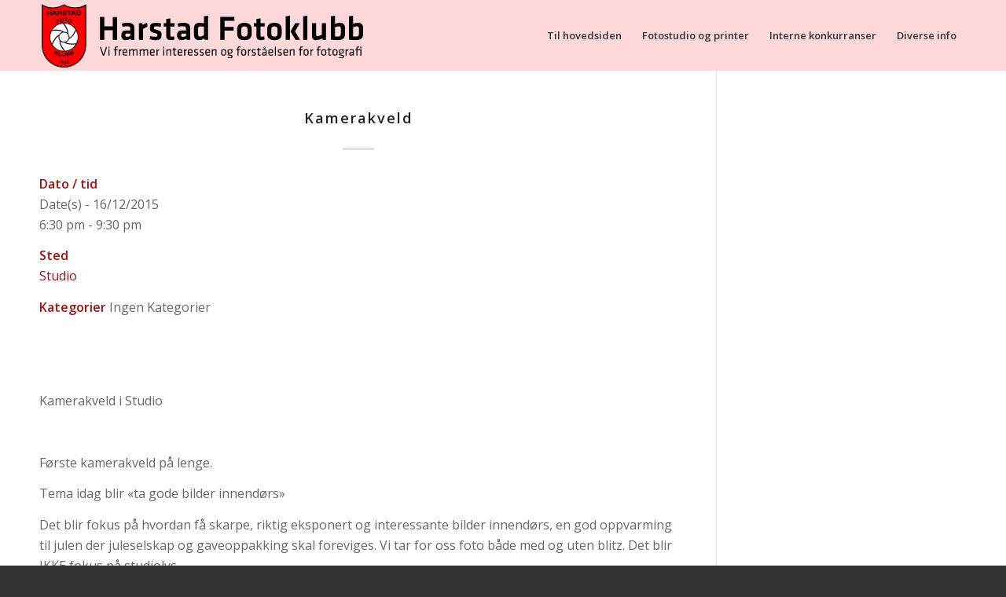

--- FILE ---
content_type: text/html; charset=UTF-8
request_url: https://www.hafk.no/hafk_medlemmer/events/kamerakveld/
body_size: 24953
content:
<!DOCTYPE html>
<html lang="nb-NO" class="html_stretched responsive av-preloader-disabled  html_header_top html_logo_left html_main_nav_header html_menu_right html_slim html_header_sticky html_header_shrinking_disabled html_mobile_menu_phone html_header_searchicon_disabled html_content_align_center html_header_unstick_top_disabled html_header_stretch_disabled html_elegant-blog html_av-overlay-full html_av-submenu-noclone html_entry_id_4434 av-cookies-no-cookie-consent av-no-preview av-default-lightbox html_text_menu_active av-mobile-menu-switch-default">
<head>
<meta charset="UTF-8" />


<!-- mobile setting -->
<meta name="viewport" content="width=device-width, initial-scale=1">

<!-- Scripts/CSS and wp_head hook -->
<meta name='robots' content='index, follow, max-image-preview:large, max-snippet:-1, max-video-preview:-1' />
	<style>img:is([sizes="auto" i], [sizes^="auto," i]) { contain-intrinsic-size: 3000px 1500px }</style>
	
<!-- Google Tag Manager for WordPress by gtm4wp.com -->
<script data-cfasync="false" data-pagespeed-no-defer>
	var gtm4wp_datalayer_name = "dataLayer";
	var dataLayer = dataLayer || [];
</script>
<!-- End Google Tag Manager for WordPress by gtm4wp.com -->
	<!-- This site is optimized with the Yoast SEO plugin v25.8 - https://yoast.com/wordpress/plugins/seo/ -->
	<title>Kamerakveld - Medlemmer i Harstad Fotoklubb</title>
	<link rel="canonical" href="https://www.hafk.no/hafk_medlemmer/events/kamerakveld/" />
	<meta property="og:locale" content="nb_NO" />
	<meta property="og:type" content="article" />
	<meta property="og:title" content="Kamerakveld - Medlemmer i Harstad Fotoklubb" />
	<meta property="og:description" content="16/12/2015 @ 6:30 pm - 9:30 pm - &nbsp; Kamerakveld i Studio &nbsp; Første kamerakveld på lenge. Tema idag blir &quot;ta gode bilder innendørs&quot; Det blir fokus på hvordan få skarpe, riktig eksponert og interessante bilder innendørs, en god oppvarming til julen der juleselskap og gaveoppakking skal foreviges. Vi tar for oss foto både med og uten blitz. Det blir IKKE fokus på [...]" />
	<meta property="og:url" content="https://www.hafk.no/hafk_medlemmer/events/kamerakveld/" />
	<meta property="og:site_name" content="Medlemmer i Harstad Fotoklubb" />
	<meta name="twitter:card" content="summary_large_image" />
	<script type="application/ld+json" class="yoast-schema-graph">{"@context":"https://schema.org","@graph":[{"@type":"WebPage","@id":"https://www.hafk.no/hafk_medlemmer/events/kamerakveld/","url":"https://www.hafk.no/hafk_medlemmer/events/kamerakveld/","name":"Kamerakveld - Medlemmer i Harstad Fotoklubb","isPartOf":{"@id":"https://www.hafk.no/hafk_medlemmer/#website"},"datePublished":"2015-11-28T12:49:41+00:00","breadcrumb":{"@id":"https://www.hafk.no/hafk_medlemmer/events/kamerakveld/#breadcrumb"},"inLanguage":"nb-NO","potentialAction":[{"@type":"ReadAction","target":["https://www.hafk.no/hafk_medlemmer/events/kamerakveld/"]}]},{"@type":"BreadcrumbList","@id":"https://www.hafk.no/hafk_medlemmer/events/kamerakveld/#breadcrumb","itemListElement":[{"@type":"ListItem","position":1,"name":"Hjem","item":"https://www.hafk.no/hafk_medlemmer/"},{"@type":"ListItem","position":2,"name":"Arrangementer","item":"https://www.hafk.no/hafk_medlemmer/events/"},{"@type":"ListItem","position":3,"name":"Kamerakveld"}]},{"@type":"WebSite","@id":"https://www.hafk.no/hafk_medlemmer/#website","url":"https://www.hafk.no/hafk_medlemmer/","name":"Medlemmer i Harstad Fotoklubb","description":"Vi fremmer interessen og forståelsen for fotografi","potentialAction":[{"@type":"SearchAction","target":{"@type":"EntryPoint","urlTemplate":"https://www.hafk.no/hafk_medlemmer/?s={search_term_string}"},"query-input":{"@type":"PropertyValueSpecification","valueRequired":true,"valueName":"search_term_string"}}],"inLanguage":"nb-NO"}]}</script>
	<!-- / Yoast SEO plugin. -->


<link rel="alternate" type="application/rss+xml" title="Medlemmer i Harstad Fotoklubb &raquo; strøm" href="https://www.hafk.no/hafk_medlemmer/feed/" />
<link rel="alternate" type="application/rss+xml" title="Medlemmer i Harstad Fotoklubb &raquo; kommentarstrøm" href="https://www.hafk.no/hafk_medlemmer/comments/feed/" />

<!-- google webfont font replacement -->

			<script type='text/javascript'>

				(function() {

					/*	check if webfonts are disabled by user setting via cookie - or user must opt in.	*/
					var html = document.getElementsByTagName('html')[0];
					var cookie_check = html.className.indexOf('av-cookies-needs-opt-in') >= 0 || html.className.indexOf('av-cookies-can-opt-out') >= 0;
					var allow_continue = true;
					var silent_accept_cookie = html.className.indexOf('av-cookies-user-silent-accept') >= 0;

					if( cookie_check && ! silent_accept_cookie )
					{
						if( ! document.cookie.match(/aviaCookieConsent/) || html.className.indexOf('av-cookies-session-refused') >= 0 )
						{
							allow_continue = false;
						}
						else
						{
							if( ! document.cookie.match(/aviaPrivacyRefuseCookiesHideBar/) )
							{
								allow_continue = false;
							}
							else if( ! document.cookie.match(/aviaPrivacyEssentialCookiesEnabled/) )
							{
								allow_continue = false;
							}
							else if( document.cookie.match(/aviaPrivacyGoogleWebfontsDisabled/) )
							{
								allow_continue = false;
							}
						}
					}

					if( allow_continue )
					{
						var f = document.createElement('link');

						f.type 	= 'text/css';
						f.rel 	= 'stylesheet';
						f.href 	= 'https://fonts.googleapis.com/css?family=Open+Sans:400,600&display=auto';
						f.id 	= 'avia-google-webfont';

						document.getElementsByTagName('head')[0].appendChild(f);
					}
				})();

			</script>
			<script type="text/javascript">
/* <![CDATA[ */
window._wpemojiSettings = {"baseUrl":"https:\/\/s.w.org\/images\/core\/emoji\/16.0.1\/72x72\/","ext":".png","svgUrl":"https:\/\/s.w.org\/images\/core\/emoji\/16.0.1\/svg\/","svgExt":".svg","source":{"concatemoji":"https:\/\/www.hafk.no\/hafk_medlemmer\/wp-includes\/js\/wp-emoji-release.min.js?ver=6.8.3"}};
/*! This file is auto-generated */
!function(s,n){var o,i,e;function c(e){try{var t={supportTests:e,timestamp:(new Date).valueOf()};sessionStorage.setItem(o,JSON.stringify(t))}catch(e){}}function p(e,t,n){e.clearRect(0,0,e.canvas.width,e.canvas.height),e.fillText(t,0,0);var t=new Uint32Array(e.getImageData(0,0,e.canvas.width,e.canvas.height).data),a=(e.clearRect(0,0,e.canvas.width,e.canvas.height),e.fillText(n,0,0),new Uint32Array(e.getImageData(0,0,e.canvas.width,e.canvas.height).data));return t.every(function(e,t){return e===a[t]})}function u(e,t){e.clearRect(0,0,e.canvas.width,e.canvas.height),e.fillText(t,0,0);for(var n=e.getImageData(16,16,1,1),a=0;a<n.data.length;a++)if(0!==n.data[a])return!1;return!0}function f(e,t,n,a){switch(t){case"flag":return n(e,"\ud83c\udff3\ufe0f\u200d\u26a7\ufe0f","\ud83c\udff3\ufe0f\u200b\u26a7\ufe0f")?!1:!n(e,"\ud83c\udde8\ud83c\uddf6","\ud83c\udde8\u200b\ud83c\uddf6")&&!n(e,"\ud83c\udff4\udb40\udc67\udb40\udc62\udb40\udc65\udb40\udc6e\udb40\udc67\udb40\udc7f","\ud83c\udff4\u200b\udb40\udc67\u200b\udb40\udc62\u200b\udb40\udc65\u200b\udb40\udc6e\u200b\udb40\udc67\u200b\udb40\udc7f");case"emoji":return!a(e,"\ud83e\udedf")}return!1}function g(e,t,n,a){var r="undefined"!=typeof WorkerGlobalScope&&self instanceof WorkerGlobalScope?new OffscreenCanvas(300,150):s.createElement("canvas"),o=r.getContext("2d",{willReadFrequently:!0}),i=(o.textBaseline="top",o.font="600 32px Arial",{});return e.forEach(function(e){i[e]=t(o,e,n,a)}),i}function t(e){var t=s.createElement("script");t.src=e,t.defer=!0,s.head.appendChild(t)}"undefined"!=typeof Promise&&(o="wpEmojiSettingsSupports",i=["flag","emoji"],n.supports={everything:!0,everythingExceptFlag:!0},e=new Promise(function(e){s.addEventListener("DOMContentLoaded",e,{once:!0})}),new Promise(function(t){var n=function(){try{var e=JSON.parse(sessionStorage.getItem(o));if("object"==typeof e&&"number"==typeof e.timestamp&&(new Date).valueOf()<e.timestamp+604800&&"object"==typeof e.supportTests)return e.supportTests}catch(e){}return null}();if(!n){if("undefined"!=typeof Worker&&"undefined"!=typeof OffscreenCanvas&&"undefined"!=typeof URL&&URL.createObjectURL&&"undefined"!=typeof Blob)try{var e="postMessage("+g.toString()+"("+[JSON.stringify(i),f.toString(),p.toString(),u.toString()].join(",")+"));",a=new Blob([e],{type:"text/javascript"}),r=new Worker(URL.createObjectURL(a),{name:"wpTestEmojiSupports"});return void(r.onmessage=function(e){c(n=e.data),r.terminate(),t(n)})}catch(e){}c(n=g(i,f,p,u))}t(n)}).then(function(e){for(var t in e)n.supports[t]=e[t],n.supports.everything=n.supports.everything&&n.supports[t],"flag"!==t&&(n.supports.everythingExceptFlag=n.supports.everythingExceptFlag&&n.supports[t]);n.supports.everythingExceptFlag=n.supports.everythingExceptFlag&&!n.supports.flag,n.DOMReady=!1,n.readyCallback=function(){n.DOMReady=!0}}).then(function(){return e}).then(function(){var e;n.supports.everything||(n.readyCallback(),(e=n.source||{}).concatemoji?t(e.concatemoji):e.wpemoji&&e.twemoji&&(t(e.twemoji),t(e.wpemoji)))}))}((window,document),window._wpemojiSettings);
/* ]]> */
</script>
<link rel='stylesheet' id='avia-grid-css' href='https://www.hafk.no/hafk_medlemmer/wp-content/themes/enfold/css/grid.css?ver=7.1.2' type='text/css' media='all' />
<link rel='stylesheet' id='avia-base-css' href='https://www.hafk.no/hafk_medlemmer/wp-content/themes/enfold/css/base.css?ver=7.1.2' type='text/css' media='all' />
<link rel='stylesheet' id='avia-layout-css' href='https://www.hafk.no/hafk_medlemmer/wp-content/themes/enfold/css/layout.css?ver=7.1.2' type='text/css' media='all' />
<link rel='stylesheet' id='avia-module-audioplayer-css' href='https://www.hafk.no/hafk_medlemmer/wp-content/themes/enfold/config-templatebuilder/avia-shortcodes/audio-player/audio-player.css?ver=7.1.2' type='text/css' media='all' />
<link rel='stylesheet' id='avia-module-blog-css' href='https://www.hafk.no/hafk_medlemmer/wp-content/themes/enfold/config-templatebuilder/avia-shortcodes/blog/blog.css?ver=7.1.2' type='text/css' media='all' />
<link rel='stylesheet' id='avia-module-postslider-css' href='https://www.hafk.no/hafk_medlemmer/wp-content/themes/enfold/config-templatebuilder/avia-shortcodes/postslider/postslider.css?ver=7.1.2' type='text/css' media='all' />
<link rel='stylesheet' id='avia-module-button-css' href='https://www.hafk.no/hafk_medlemmer/wp-content/themes/enfold/config-templatebuilder/avia-shortcodes/buttons/buttons.css?ver=7.1.2' type='text/css' media='all' />
<link rel='stylesheet' id='avia-module-buttonrow-css' href='https://www.hafk.no/hafk_medlemmer/wp-content/themes/enfold/config-templatebuilder/avia-shortcodes/buttonrow/buttonrow.css?ver=7.1.2' type='text/css' media='all' />
<link rel='stylesheet' id='avia-module-button-fullwidth-css' href='https://www.hafk.no/hafk_medlemmer/wp-content/themes/enfold/config-templatebuilder/avia-shortcodes/buttons_fullwidth/buttons_fullwidth.css?ver=7.1.2' type='text/css' media='all' />
<link rel='stylesheet' id='avia-module-catalogue-css' href='https://www.hafk.no/hafk_medlemmer/wp-content/themes/enfold/config-templatebuilder/avia-shortcodes/catalogue/catalogue.css?ver=7.1.2' type='text/css' media='all' />
<link rel='stylesheet' id='avia-module-comments-css' href='https://www.hafk.no/hafk_medlemmer/wp-content/themes/enfold/config-templatebuilder/avia-shortcodes/comments/comments.css?ver=7.1.2' type='text/css' media='all' />
<link rel='stylesheet' id='avia-module-contact-css' href='https://www.hafk.no/hafk_medlemmer/wp-content/themes/enfold/config-templatebuilder/avia-shortcodes/contact/contact.css?ver=7.1.2' type='text/css' media='all' />
<link rel='stylesheet' id='avia-module-slideshow-css' href='https://www.hafk.no/hafk_medlemmer/wp-content/themes/enfold/config-templatebuilder/avia-shortcodes/slideshow/slideshow.css?ver=7.1.2' type='text/css' media='all' />
<link rel='stylesheet' id='avia-module-slideshow-contentpartner-css' href='https://www.hafk.no/hafk_medlemmer/wp-content/themes/enfold/config-templatebuilder/avia-shortcodes/contentslider/contentslider.css?ver=7.1.2' type='text/css' media='all' />
<link rel='stylesheet' id='avia-module-countdown-css' href='https://www.hafk.no/hafk_medlemmer/wp-content/themes/enfold/config-templatebuilder/avia-shortcodes/countdown/countdown.css?ver=7.1.2' type='text/css' media='all' />
<link rel='stylesheet' id='avia-module-dynamic-field-css' href='https://www.hafk.no/hafk_medlemmer/wp-content/themes/enfold/config-templatebuilder/avia-shortcodes/dynamic_field/dynamic_field.css?ver=7.1.2' type='text/css' media='all' />
<link rel='stylesheet' id='avia-module-gallery-css' href='https://www.hafk.no/hafk_medlemmer/wp-content/themes/enfold/config-templatebuilder/avia-shortcodes/gallery/gallery.css?ver=7.1.2' type='text/css' media='all' />
<link rel='stylesheet' id='avia-module-gallery-hor-css' href='https://www.hafk.no/hafk_medlemmer/wp-content/themes/enfold/config-templatebuilder/avia-shortcodes/gallery_horizontal/gallery_horizontal.css?ver=7.1.2' type='text/css' media='all' />
<link rel='stylesheet' id='avia-module-maps-css' href='https://www.hafk.no/hafk_medlemmer/wp-content/themes/enfold/config-templatebuilder/avia-shortcodes/google_maps/google_maps.css?ver=7.1.2' type='text/css' media='all' />
<link rel='stylesheet' id='avia-module-gridrow-css' href='https://www.hafk.no/hafk_medlemmer/wp-content/themes/enfold/config-templatebuilder/avia-shortcodes/grid_row/grid_row.css?ver=7.1.2' type='text/css' media='all' />
<link rel='stylesheet' id='avia-module-heading-css' href='https://www.hafk.no/hafk_medlemmer/wp-content/themes/enfold/config-templatebuilder/avia-shortcodes/heading/heading.css?ver=7.1.2' type='text/css' media='all' />
<link rel='stylesheet' id='avia-module-rotator-css' href='https://www.hafk.no/hafk_medlemmer/wp-content/themes/enfold/config-templatebuilder/avia-shortcodes/headline_rotator/headline_rotator.css?ver=7.1.2' type='text/css' media='all' />
<link rel='stylesheet' id='avia-module-hr-css' href='https://www.hafk.no/hafk_medlemmer/wp-content/themes/enfold/config-templatebuilder/avia-shortcodes/hr/hr.css?ver=7.1.2' type='text/css' media='all' />
<link rel='stylesheet' id='avia-module-icon-css' href='https://www.hafk.no/hafk_medlemmer/wp-content/themes/enfold/config-templatebuilder/avia-shortcodes/icon/icon.css?ver=7.1.2' type='text/css' media='all' />
<link rel='stylesheet' id='avia-module-icon-circles-css' href='https://www.hafk.no/hafk_medlemmer/wp-content/themes/enfold/config-templatebuilder/avia-shortcodes/icon_circles/icon_circles.css?ver=7.1.2' type='text/css' media='all' />
<link rel='stylesheet' id='avia-module-iconbox-css' href='https://www.hafk.no/hafk_medlemmer/wp-content/themes/enfold/config-templatebuilder/avia-shortcodes/iconbox/iconbox.css?ver=7.1.2' type='text/css' media='all' />
<link rel='stylesheet' id='avia-module-icongrid-css' href='https://www.hafk.no/hafk_medlemmer/wp-content/themes/enfold/config-templatebuilder/avia-shortcodes/icongrid/icongrid.css?ver=7.1.2' type='text/css' media='all' />
<link rel='stylesheet' id='avia-module-iconlist-css' href='https://www.hafk.no/hafk_medlemmer/wp-content/themes/enfold/config-templatebuilder/avia-shortcodes/iconlist/iconlist.css?ver=7.1.2' type='text/css' media='all' />
<link rel='stylesheet' id='avia-module-image-css' href='https://www.hafk.no/hafk_medlemmer/wp-content/themes/enfold/config-templatebuilder/avia-shortcodes/image/image.css?ver=7.1.2' type='text/css' media='all' />
<link rel='stylesheet' id='avia-module-image-diff-css' href='https://www.hafk.no/hafk_medlemmer/wp-content/themes/enfold/config-templatebuilder/avia-shortcodes/image_diff/image_diff.css?ver=7.1.2' type='text/css' media='all' />
<link rel='stylesheet' id='avia-module-hotspot-css' href='https://www.hafk.no/hafk_medlemmer/wp-content/themes/enfold/config-templatebuilder/avia-shortcodes/image_hotspots/image_hotspots.css?ver=7.1.2' type='text/css' media='all' />
<link rel='stylesheet' id='avia-module-sc-lottie-animation-css' href='https://www.hafk.no/hafk_medlemmer/wp-content/themes/enfold/config-templatebuilder/avia-shortcodes/lottie_animation/lottie_animation.css?ver=7.1.2' type='text/css' media='all' />
<link rel='stylesheet' id='avia-module-magazine-css' href='https://www.hafk.no/hafk_medlemmer/wp-content/themes/enfold/config-templatebuilder/avia-shortcodes/magazine/magazine.css?ver=7.1.2' type='text/css' media='all' />
<link rel='stylesheet' id='avia-module-masonry-css' href='https://www.hafk.no/hafk_medlemmer/wp-content/themes/enfold/config-templatebuilder/avia-shortcodes/masonry_entries/masonry_entries.css?ver=7.1.2' type='text/css' media='all' />
<link rel='stylesheet' id='avia-siteloader-css' href='https://www.hafk.no/hafk_medlemmer/wp-content/themes/enfold/css/avia-snippet-site-preloader.css?ver=7.1.2' type='text/css' media='all' />
<link rel='stylesheet' id='avia-module-menu-css' href='https://www.hafk.no/hafk_medlemmer/wp-content/themes/enfold/config-templatebuilder/avia-shortcodes/menu/menu.css?ver=7.1.2' type='text/css' media='all' />
<link rel='stylesheet' id='avia-module-notification-css' href='https://www.hafk.no/hafk_medlemmer/wp-content/themes/enfold/config-templatebuilder/avia-shortcodes/notification/notification.css?ver=7.1.2' type='text/css' media='all' />
<link rel='stylesheet' id='avia-module-numbers-css' href='https://www.hafk.no/hafk_medlemmer/wp-content/themes/enfold/config-templatebuilder/avia-shortcodes/numbers/numbers.css?ver=7.1.2' type='text/css' media='all' />
<link rel='stylesheet' id='avia-module-portfolio-css' href='https://www.hafk.no/hafk_medlemmer/wp-content/themes/enfold/config-templatebuilder/avia-shortcodes/portfolio/portfolio.css?ver=7.1.2' type='text/css' media='all' />
<link rel='stylesheet' id='avia-module-post-metadata-css' href='https://www.hafk.no/hafk_medlemmer/wp-content/themes/enfold/config-templatebuilder/avia-shortcodes/post_metadata/post_metadata.css?ver=7.1.2' type='text/css' media='all' />
<link rel='stylesheet' id='avia-module-progress-bar-css' href='https://www.hafk.no/hafk_medlemmer/wp-content/themes/enfold/config-templatebuilder/avia-shortcodes/progressbar/progressbar.css?ver=7.1.2' type='text/css' media='all' />
<link rel='stylesheet' id='avia-module-promobox-css' href='https://www.hafk.no/hafk_medlemmer/wp-content/themes/enfold/config-templatebuilder/avia-shortcodes/promobox/promobox.css?ver=7.1.2' type='text/css' media='all' />
<link rel='stylesheet' id='avia-sc-search-css' href='https://www.hafk.no/hafk_medlemmer/wp-content/themes/enfold/config-templatebuilder/avia-shortcodes/search/search.css?ver=7.1.2' type='text/css' media='all' />
<link rel='stylesheet' id='avia-module-slideshow-accordion-css' href='https://www.hafk.no/hafk_medlemmer/wp-content/themes/enfold/config-templatebuilder/avia-shortcodes/slideshow_accordion/slideshow_accordion.css?ver=7.1.2' type='text/css' media='all' />
<link rel='stylesheet' id='avia-module-slideshow-feature-image-css' href='https://www.hafk.no/hafk_medlemmer/wp-content/themes/enfold/config-templatebuilder/avia-shortcodes/slideshow_feature_image/slideshow_feature_image.css?ver=7.1.2' type='text/css' media='all' />
<link rel='stylesheet' id='avia-module-slideshow-fullsize-css' href='https://www.hafk.no/hafk_medlemmer/wp-content/themes/enfold/config-templatebuilder/avia-shortcodes/slideshow_fullsize/slideshow_fullsize.css?ver=7.1.2' type='text/css' media='all' />
<link rel='stylesheet' id='avia-module-slideshow-fullscreen-css' href='https://www.hafk.no/hafk_medlemmer/wp-content/themes/enfold/config-templatebuilder/avia-shortcodes/slideshow_fullscreen/slideshow_fullscreen.css?ver=7.1.2' type='text/css' media='all' />
<link rel='stylesheet' id='avia-module-social-css' href='https://www.hafk.no/hafk_medlemmer/wp-content/themes/enfold/config-templatebuilder/avia-shortcodes/social_share/social_share.css?ver=7.1.2' type='text/css' media='all' />
<link rel='stylesheet' id='avia-module-tabsection-css' href='https://www.hafk.no/hafk_medlemmer/wp-content/themes/enfold/config-templatebuilder/avia-shortcodes/tab_section/tab_section.css?ver=7.1.2' type='text/css' media='all' />
<link rel='stylesheet' id='avia-module-table-css' href='https://www.hafk.no/hafk_medlemmer/wp-content/themes/enfold/config-templatebuilder/avia-shortcodes/table/table.css?ver=7.1.2' type='text/css' media='all' />
<link rel='stylesheet' id='avia-module-tabs-css' href='https://www.hafk.no/hafk_medlemmer/wp-content/themes/enfold/config-templatebuilder/avia-shortcodes/tabs/tabs.css?ver=7.1.2' type='text/css' media='all' />
<link rel='stylesheet' id='avia-module-team-css' href='https://www.hafk.no/hafk_medlemmer/wp-content/themes/enfold/config-templatebuilder/avia-shortcodes/team/team.css?ver=7.1.2' type='text/css' media='all' />
<link rel='stylesheet' id='avia-module-testimonials-css' href='https://www.hafk.no/hafk_medlemmer/wp-content/themes/enfold/config-templatebuilder/avia-shortcodes/testimonials/testimonials.css?ver=7.1.2' type='text/css' media='all' />
<link rel='stylesheet' id='avia-module-timeline-css' href='https://www.hafk.no/hafk_medlemmer/wp-content/themes/enfold/config-templatebuilder/avia-shortcodes/timeline/timeline.css?ver=7.1.2' type='text/css' media='all' />
<link rel='stylesheet' id='avia-module-toggles-css' href='https://www.hafk.no/hafk_medlemmer/wp-content/themes/enfold/config-templatebuilder/avia-shortcodes/toggles/toggles.css?ver=7.1.2' type='text/css' media='all' />
<link rel='stylesheet' id='avia-module-video-css' href='https://www.hafk.no/hafk_medlemmer/wp-content/themes/enfold/config-templatebuilder/avia-shortcodes/video/video.css?ver=7.1.2' type='text/css' media='all' />
<style id='wp-emoji-styles-inline-css' type='text/css'>

	img.wp-smiley, img.emoji {
		display: inline !important;
		border: none !important;
		box-shadow: none !important;
		height: 1em !important;
		width: 1em !important;
		margin: 0 0.07em !important;
		vertical-align: -0.1em !important;
		background: none !important;
		padding: 0 !important;
	}
</style>
<link rel='stylesheet' id='wp-block-library-css' href='https://www.hafk.no/hafk_medlemmer/wp-includes/css/dist/block-library/style.min.css?ver=6.8.3' type='text/css' media='all' />
<link rel='stylesheet' id='Connections_Directory/Block/Carousel/Style-css' href='//www.hafk.no/hafk_medlemmer/wp-content/plugins/connections/assets/dist/block/carousel/style.css?ver=1736585846' type='text/css' media='all' />
<link rel='stylesheet' id='Connections_Directory/Block/Team/Style-css' href='//www.hafk.no/hafk_medlemmer/wp-content/plugins/connections/assets/dist/block/team/style.css?ver=1736585846' type='text/css' media='all' />
<link rel='stylesheet' id='enfold-custom-block-css-css' href='https://www.hafk.no/hafk_medlemmer/wp-content/themes/enfold/wp-blocks/src/textblock/style.css?ver=7.1.2' type='text/css' media='all' />
<style id='global-styles-inline-css' type='text/css'>
:root{--wp--preset--aspect-ratio--square: 1;--wp--preset--aspect-ratio--4-3: 4/3;--wp--preset--aspect-ratio--3-4: 3/4;--wp--preset--aspect-ratio--3-2: 3/2;--wp--preset--aspect-ratio--2-3: 2/3;--wp--preset--aspect-ratio--16-9: 16/9;--wp--preset--aspect-ratio--9-16: 9/16;--wp--preset--color--black: #000000;--wp--preset--color--cyan-bluish-gray: #abb8c3;--wp--preset--color--white: #ffffff;--wp--preset--color--pale-pink: #f78da7;--wp--preset--color--vivid-red: #cf2e2e;--wp--preset--color--luminous-vivid-orange: #ff6900;--wp--preset--color--luminous-vivid-amber: #fcb900;--wp--preset--color--light-green-cyan: #7bdcb5;--wp--preset--color--vivid-green-cyan: #00d084;--wp--preset--color--pale-cyan-blue: #8ed1fc;--wp--preset--color--vivid-cyan-blue: #0693e3;--wp--preset--color--vivid-purple: #9b51e0;--wp--preset--color--metallic-red: #b02b2c;--wp--preset--color--maximum-yellow-red: #edae44;--wp--preset--color--yellow-sun: #eeee22;--wp--preset--color--palm-leaf: #83a846;--wp--preset--color--aero: #7bb0e7;--wp--preset--color--old-lavender: #745f7e;--wp--preset--color--steel-teal: #5f8789;--wp--preset--color--raspberry-pink: #d65799;--wp--preset--color--medium-turquoise: #4ecac2;--wp--preset--gradient--vivid-cyan-blue-to-vivid-purple: linear-gradient(135deg,rgba(6,147,227,1) 0%,rgb(155,81,224) 100%);--wp--preset--gradient--light-green-cyan-to-vivid-green-cyan: linear-gradient(135deg,rgb(122,220,180) 0%,rgb(0,208,130) 100%);--wp--preset--gradient--luminous-vivid-amber-to-luminous-vivid-orange: linear-gradient(135deg,rgba(252,185,0,1) 0%,rgba(255,105,0,1) 100%);--wp--preset--gradient--luminous-vivid-orange-to-vivid-red: linear-gradient(135deg,rgba(255,105,0,1) 0%,rgb(207,46,46) 100%);--wp--preset--gradient--very-light-gray-to-cyan-bluish-gray: linear-gradient(135deg,rgb(238,238,238) 0%,rgb(169,184,195) 100%);--wp--preset--gradient--cool-to-warm-spectrum: linear-gradient(135deg,rgb(74,234,220) 0%,rgb(151,120,209) 20%,rgb(207,42,186) 40%,rgb(238,44,130) 60%,rgb(251,105,98) 80%,rgb(254,248,76) 100%);--wp--preset--gradient--blush-light-purple: linear-gradient(135deg,rgb(255,206,236) 0%,rgb(152,150,240) 100%);--wp--preset--gradient--blush-bordeaux: linear-gradient(135deg,rgb(254,205,165) 0%,rgb(254,45,45) 50%,rgb(107,0,62) 100%);--wp--preset--gradient--luminous-dusk: linear-gradient(135deg,rgb(255,203,112) 0%,rgb(199,81,192) 50%,rgb(65,88,208) 100%);--wp--preset--gradient--pale-ocean: linear-gradient(135deg,rgb(255,245,203) 0%,rgb(182,227,212) 50%,rgb(51,167,181) 100%);--wp--preset--gradient--electric-grass: linear-gradient(135deg,rgb(202,248,128) 0%,rgb(113,206,126) 100%);--wp--preset--gradient--midnight: linear-gradient(135deg,rgb(2,3,129) 0%,rgb(40,116,252) 100%);--wp--preset--font-size--small: 1rem;--wp--preset--font-size--medium: 1.125rem;--wp--preset--font-size--large: 1.75rem;--wp--preset--font-size--x-large: clamp(1.75rem, 3vw, 2.25rem);--wp--preset--spacing--20: 0.44rem;--wp--preset--spacing--30: 0.67rem;--wp--preset--spacing--40: 1rem;--wp--preset--spacing--50: 1.5rem;--wp--preset--spacing--60: 2.25rem;--wp--preset--spacing--70: 3.38rem;--wp--preset--spacing--80: 5.06rem;--wp--preset--shadow--natural: 6px 6px 9px rgba(0, 0, 0, 0.2);--wp--preset--shadow--deep: 12px 12px 50px rgba(0, 0, 0, 0.4);--wp--preset--shadow--sharp: 6px 6px 0px rgba(0, 0, 0, 0.2);--wp--preset--shadow--outlined: 6px 6px 0px -3px rgba(255, 255, 255, 1), 6px 6px rgba(0, 0, 0, 1);--wp--preset--shadow--crisp: 6px 6px 0px rgba(0, 0, 0, 1);}:root { --wp--style--global--content-size: 800px;--wp--style--global--wide-size: 1130px; }:where(body) { margin: 0; }.wp-site-blocks > .alignleft { float: left; margin-right: 2em; }.wp-site-blocks > .alignright { float: right; margin-left: 2em; }.wp-site-blocks > .aligncenter { justify-content: center; margin-left: auto; margin-right: auto; }:where(.is-layout-flex){gap: 0.5em;}:where(.is-layout-grid){gap: 0.5em;}.is-layout-flow > .alignleft{float: left;margin-inline-start: 0;margin-inline-end: 2em;}.is-layout-flow > .alignright{float: right;margin-inline-start: 2em;margin-inline-end: 0;}.is-layout-flow > .aligncenter{margin-left: auto !important;margin-right: auto !important;}.is-layout-constrained > .alignleft{float: left;margin-inline-start: 0;margin-inline-end: 2em;}.is-layout-constrained > .alignright{float: right;margin-inline-start: 2em;margin-inline-end: 0;}.is-layout-constrained > .aligncenter{margin-left: auto !important;margin-right: auto !important;}.is-layout-constrained > :where(:not(.alignleft):not(.alignright):not(.alignfull)){max-width: var(--wp--style--global--content-size);margin-left: auto !important;margin-right: auto !important;}.is-layout-constrained > .alignwide{max-width: var(--wp--style--global--wide-size);}body .is-layout-flex{display: flex;}.is-layout-flex{flex-wrap: wrap;align-items: center;}.is-layout-flex > :is(*, div){margin: 0;}body .is-layout-grid{display: grid;}.is-layout-grid > :is(*, div){margin: 0;}body{padding-top: 0px;padding-right: 0px;padding-bottom: 0px;padding-left: 0px;}a:where(:not(.wp-element-button)){text-decoration: underline;}:root :where(.wp-element-button, .wp-block-button__link){background-color: #32373c;border-width: 0;color: #fff;font-family: inherit;font-size: inherit;line-height: inherit;padding: calc(0.667em + 2px) calc(1.333em + 2px);text-decoration: none;}.has-black-color{color: var(--wp--preset--color--black) !important;}.has-cyan-bluish-gray-color{color: var(--wp--preset--color--cyan-bluish-gray) !important;}.has-white-color{color: var(--wp--preset--color--white) !important;}.has-pale-pink-color{color: var(--wp--preset--color--pale-pink) !important;}.has-vivid-red-color{color: var(--wp--preset--color--vivid-red) !important;}.has-luminous-vivid-orange-color{color: var(--wp--preset--color--luminous-vivid-orange) !important;}.has-luminous-vivid-amber-color{color: var(--wp--preset--color--luminous-vivid-amber) !important;}.has-light-green-cyan-color{color: var(--wp--preset--color--light-green-cyan) !important;}.has-vivid-green-cyan-color{color: var(--wp--preset--color--vivid-green-cyan) !important;}.has-pale-cyan-blue-color{color: var(--wp--preset--color--pale-cyan-blue) !important;}.has-vivid-cyan-blue-color{color: var(--wp--preset--color--vivid-cyan-blue) !important;}.has-vivid-purple-color{color: var(--wp--preset--color--vivid-purple) !important;}.has-metallic-red-color{color: var(--wp--preset--color--metallic-red) !important;}.has-maximum-yellow-red-color{color: var(--wp--preset--color--maximum-yellow-red) !important;}.has-yellow-sun-color{color: var(--wp--preset--color--yellow-sun) !important;}.has-palm-leaf-color{color: var(--wp--preset--color--palm-leaf) !important;}.has-aero-color{color: var(--wp--preset--color--aero) !important;}.has-old-lavender-color{color: var(--wp--preset--color--old-lavender) !important;}.has-steel-teal-color{color: var(--wp--preset--color--steel-teal) !important;}.has-raspberry-pink-color{color: var(--wp--preset--color--raspberry-pink) !important;}.has-medium-turquoise-color{color: var(--wp--preset--color--medium-turquoise) !important;}.has-black-background-color{background-color: var(--wp--preset--color--black) !important;}.has-cyan-bluish-gray-background-color{background-color: var(--wp--preset--color--cyan-bluish-gray) !important;}.has-white-background-color{background-color: var(--wp--preset--color--white) !important;}.has-pale-pink-background-color{background-color: var(--wp--preset--color--pale-pink) !important;}.has-vivid-red-background-color{background-color: var(--wp--preset--color--vivid-red) !important;}.has-luminous-vivid-orange-background-color{background-color: var(--wp--preset--color--luminous-vivid-orange) !important;}.has-luminous-vivid-amber-background-color{background-color: var(--wp--preset--color--luminous-vivid-amber) !important;}.has-light-green-cyan-background-color{background-color: var(--wp--preset--color--light-green-cyan) !important;}.has-vivid-green-cyan-background-color{background-color: var(--wp--preset--color--vivid-green-cyan) !important;}.has-pale-cyan-blue-background-color{background-color: var(--wp--preset--color--pale-cyan-blue) !important;}.has-vivid-cyan-blue-background-color{background-color: var(--wp--preset--color--vivid-cyan-blue) !important;}.has-vivid-purple-background-color{background-color: var(--wp--preset--color--vivid-purple) !important;}.has-metallic-red-background-color{background-color: var(--wp--preset--color--metallic-red) !important;}.has-maximum-yellow-red-background-color{background-color: var(--wp--preset--color--maximum-yellow-red) !important;}.has-yellow-sun-background-color{background-color: var(--wp--preset--color--yellow-sun) !important;}.has-palm-leaf-background-color{background-color: var(--wp--preset--color--palm-leaf) !important;}.has-aero-background-color{background-color: var(--wp--preset--color--aero) !important;}.has-old-lavender-background-color{background-color: var(--wp--preset--color--old-lavender) !important;}.has-steel-teal-background-color{background-color: var(--wp--preset--color--steel-teal) !important;}.has-raspberry-pink-background-color{background-color: var(--wp--preset--color--raspberry-pink) !important;}.has-medium-turquoise-background-color{background-color: var(--wp--preset--color--medium-turquoise) !important;}.has-black-border-color{border-color: var(--wp--preset--color--black) !important;}.has-cyan-bluish-gray-border-color{border-color: var(--wp--preset--color--cyan-bluish-gray) !important;}.has-white-border-color{border-color: var(--wp--preset--color--white) !important;}.has-pale-pink-border-color{border-color: var(--wp--preset--color--pale-pink) !important;}.has-vivid-red-border-color{border-color: var(--wp--preset--color--vivid-red) !important;}.has-luminous-vivid-orange-border-color{border-color: var(--wp--preset--color--luminous-vivid-orange) !important;}.has-luminous-vivid-amber-border-color{border-color: var(--wp--preset--color--luminous-vivid-amber) !important;}.has-light-green-cyan-border-color{border-color: var(--wp--preset--color--light-green-cyan) !important;}.has-vivid-green-cyan-border-color{border-color: var(--wp--preset--color--vivid-green-cyan) !important;}.has-pale-cyan-blue-border-color{border-color: var(--wp--preset--color--pale-cyan-blue) !important;}.has-vivid-cyan-blue-border-color{border-color: var(--wp--preset--color--vivid-cyan-blue) !important;}.has-vivid-purple-border-color{border-color: var(--wp--preset--color--vivid-purple) !important;}.has-metallic-red-border-color{border-color: var(--wp--preset--color--metallic-red) !important;}.has-maximum-yellow-red-border-color{border-color: var(--wp--preset--color--maximum-yellow-red) !important;}.has-yellow-sun-border-color{border-color: var(--wp--preset--color--yellow-sun) !important;}.has-palm-leaf-border-color{border-color: var(--wp--preset--color--palm-leaf) !important;}.has-aero-border-color{border-color: var(--wp--preset--color--aero) !important;}.has-old-lavender-border-color{border-color: var(--wp--preset--color--old-lavender) !important;}.has-steel-teal-border-color{border-color: var(--wp--preset--color--steel-teal) !important;}.has-raspberry-pink-border-color{border-color: var(--wp--preset--color--raspberry-pink) !important;}.has-medium-turquoise-border-color{border-color: var(--wp--preset--color--medium-turquoise) !important;}.has-vivid-cyan-blue-to-vivid-purple-gradient-background{background: var(--wp--preset--gradient--vivid-cyan-blue-to-vivid-purple) !important;}.has-light-green-cyan-to-vivid-green-cyan-gradient-background{background: var(--wp--preset--gradient--light-green-cyan-to-vivid-green-cyan) !important;}.has-luminous-vivid-amber-to-luminous-vivid-orange-gradient-background{background: var(--wp--preset--gradient--luminous-vivid-amber-to-luminous-vivid-orange) !important;}.has-luminous-vivid-orange-to-vivid-red-gradient-background{background: var(--wp--preset--gradient--luminous-vivid-orange-to-vivid-red) !important;}.has-very-light-gray-to-cyan-bluish-gray-gradient-background{background: var(--wp--preset--gradient--very-light-gray-to-cyan-bluish-gray) !important;}.has-cool-to-warm-spectrum-gradient-background{background: var(--wp--preset--gradient--cool-to-warm-spectrum) !important;}.has-blush-light-purple-gradient-background{background: var(--wp--preset--gradient--blush-light-purple) !important;}.has-blush-bordeaux-gradient-background{background: var(--wp--preset--gradient--blush-bordeaux) !important;}.has-luminous-dusk-gradient-background{background: var(--wp--preset--gradient--luminous-dusk) !important;}.has-pale-ocean-gradient-background{background: var(--wp--preset--gradient--pale-ocean) !important;}.has-electric-grass-gradient-background{background: var(--wp--preset--gradient--electric-grass) !important;}.has-midnight-gradient-background{background: var(--wp--preset--gradient--midnight) !important;}.has-small-font-size{font-size: var(--wp--preset--font-size--small) !important;}.has-medium-font-size{font-size: var(--wp--preset--font-size--medium) !important;}.has-large-font-size{font-size: var(--wp--preset--font-size--large) !important;}.has-x-large-font-size{font-size: var(--wp--preset--font-size--x-large) !important;}
:where(.wp-block-post-template.is-layout-flex){gap: 1.25em;}:where(.wp-block-post-template.is-layout-grid){gap: 1.25em;}
:where(.wp-block-columns.is-layout-flex){gap: 2em;}:where(.wp-block-columns.is-layout-grid){gap: 2em;}
:root :where(.wp-block-pullquote){font-size: 1.5em;line-height: 1.6;}
</style>
<link rel='stylesheet' id='events-manager-css' href='https://www.hafk.no/hafk_medlemmer/wp-content/plugins/events-manager/includes/css/events-manager.min.css?ver=7.1.7' type='text/css' media='all' />
<style id='events-manager-inline-css' type='text/css'>
body .em { --font-family : inherit; --font-weight : inherit; --font-size : 1em; --line-height : inherit; }
</style>
<link rel='stylesheet' id='avia-scs-css' href='https://www.hafk.no/hafk_medlemmer/wp-content/themes/enfold/css/shortcodes.css?ver=7.1.2' type='text/css' media='all' />
<link rel='stylesheet' id='avia-fold-unfold-css' href='https://www.hafk.no/hafk_medlemmer/wp-content/themes/enfold/css/avia-snippet-fold-unfold.css?ver=7.1.2' type='text/css' media='all' />
<link rel='stylesheet' id='avia-popup-css-css' href='https://www.hafk.no/hafk_medlemmer/wp-content/themes/enfold/js/aviapopup/magnific-popup.min.css?ver=7.1.2' type='text/css' media='screen' />
<link rel='stylesheet' id='avia-lightbox-css' href='https://www.hafk.no/hafk_medlemmer/wp-content/themes/enfold/css/avia-snippet-lightbox.css?ver=7.1.2' type='text/css' media='screen' />
<link rel='stylesheet' id='avia-widget-css-css' href='https://www.hafk.no/hafk_medlemmer/wp-content/themes/enfold/css/avia-snippet-widget.css?ver=7.1.2' type='text/css' media='screen' />
<link rel='stylesheet' id='avia-dynamic-css' href='https://www.hafk.no/hafk_medlemmer/wp-content/uploads/sites/4/dynamic_avia/medlemmssider_harstad_fotoklubb.css?ver=68b893ec3eff8' type='text/css' media='all' />
<link rel='stylesheet' id='avia-custom-css' href='https://www.hafk.no/hafk_medlemmer/wp-content/themes/enfold/css/custom.css?ver=7.1.2' type='text/css' media='all' />
<link rel='stylesheet' id='avia-style-css' href='https://www.hafk.no/hafk_medlemmer/wp-content/themes/medlem-child/style.css?ver=7.1.2' type='text/css' media='all' />
<link rel='stylesheet' id='dflip-style-css' href='https://www.hafk.no/hafk_medlemmer/wp-content/plugins/3d-flipbook-dflip-lite/assets/css/dflip.min.css?ver=2.3.75' type='text/css' media='all' />
<link rel='stylesheet' id='cn-public-css' href='//www.hafk.no/hafk_medlemmer/wp-content/plugins/connections/assets/dist/frontend/style.css?ver=10.4.66-1736585846' type='text/css' media='all' />
<link rel='stylesheet' id='cnt-slim-css' href='//www.hafk.no/hafk_medlemmer/wp-content/plugins/connections-slim/slim.min.css?ver=3.0.2' type='text/css' media='all' />
<link rel='stylesheet' id='cnt-profile-css' href='//www.hafk.no/hafk_medlemmer/wp-content/plugins/connections/templates/profile/profile.css?ver=3.0' type='text/css' media='all' />
<link rel='stylesheet' id='photonic-slider-css' href='https://www.hafk.no/hafk_medlemmer/wp-content/plugins/photonic/include/ext/splide/splide.min.css?ver=20250903-190935' type='text/css' media='all' />
<link rel='stylesheet' id='photonic-lightbox-css' href='https://www.hafk.no/hafk_medlemmer/wp-content/plugins/photonic/include/ext/baguettebox/baguettebox.min.css?ver=20250903-190935' type='text/css' media='all' />
<link rel='stylesheet' id='photonic-css' href='https://www.hafk.no/hafk_medlemmer/wp-content/plugins/photonic/include/css/front-end/core/photonic.min.css?ver=20250903-190935' type='text/css' media='all' />
<style id='photonic-inline-css' type='text/css'>
/* Dynamically generated CSS */
.photonic-panel { background:  rgb(17,17,17)  !important;

	border-top: none;
	border-right: none;
	border-bottom: none;
	border-left: none;
 }
.photonic-random-layout .photonic-thumb { padding: 2px}
.photonic-masonry-layout .photonic-thumb, .photonic-masonry-horizontal-layout .photonic-thumb { padding: 2px}
.photonic-mosaic-layout .photonic-thumb { padding: 2px}

</style>
<link rel='stylesheet' id='avia-gravity-css' href='https://www.hafk.no/hafk_medlemmer/wp-content/themes/enfold/config-gravityforms/gravity-mod.css?ver=7.1.2' type='text/css' media='screen' />
<link rel='stylesheet' id='cn-brandicons-css' href='//www.hafk.no/hafk_medlemmer/wp-content/plugins/connections/assets/vendor/icomoon-brands/style.css?ver=10.4.66' type='text/css' media='all' />
<link rel='stylesheet' id='cn-chosen-css' href='//www.hafk.no/hafk_medlemmer/wp-content/plugins/connections/assets/vendor/chosen/chosen.min.css?ver=1.8.7' type='text/css' media='all' />
<link rel='stylesheet' id='wpdevelop-bts-css' href='https://www.hafk.no/hafk_medlemmer/wp-content/plugins/booking/vendors/_custom/bootstrap-css/css/bootstrap.css?ver=10.14.3' type='text/css' media='all' />
<link rel='stylesheet' id='wpdevelop-bts-theme-css' href='https://www.hafk.no/hafk_medlemmer/wp-content/plugins/booking/vendors/_custom/bootstrap-css/css/bootstrap-theme.css?ver=10.14.3' type='text/css' media='all' />
<link rel='stylesheet' id='wpbc-tippy-popover-css' href='https://www.hafk.no/hafk_medlemmer/wp-content/plugins/booking/vendors/_custom/tippy.js/themes/wpbc-tippy-popover.css?ver=10.14.3' type='text/css' media='all' />
<link rel='stylesheet' id='wpbc-tippy-times-css' href='https://www.hafk.no/hafk_medlemmer/wp-content/plugins/booking/vendors/_custom/tippy.js/themes/wpbc-tippy-times.css?ver=10.14.3' type='text/css' media='all' />
<link rel='stylesheet' id='wpbc-material-design-icons-css' href='https://www.hafk.no/hafk_medlemmer/wp-content/plugins/booking/vendors/_custom/material-design-icons/material-design-icons.css?ver=10.14.3' type='text/css' media='all' />
<link rel='stylesheet' id='wpbc-ui-both-css' href='https://www.hafk.no/hafk_medlemmer/wp-content/plugins/booking/css/wpbc_ui_both.css?ver=10.14.3' type='text/css' media='all' />
<link rel='stylesheet' id='wpbc-time_picker-css' href='https://www.hafk.no/hafk_medlemmer/wp-content/plugins/booking/css/wpbc_time-selector.css?ver=10.14.3' type='text/css' media='all' />
<link rel='stylesheet' id='wpbc-time_picker-skin-css' href='https://www.hafk.no/hafk_medlemmer/wp-content/plugins/booking/css/time_picker_skins/blue.css?ver=10.14.3' type='text/css' media='all' />
<link rel='stylesheet' id='wpbc-client-pages-css' href='https://www.hafk.no/hafk_medlemmer/wp-content/plugins/booking/css/client.css?ver=10.14.3' type='text/css' media='all' />
<link rel='stylesheet' id='wpbc-all-client-css' href='https://www.hafk.no/hafk_medlemmer/wp-content/plugins/booking/_dist/all/_out/wpbc_all_client.css?ver=10.14.3' type='text/css' media='all' />
<link rel='stylesheet' id='wpbc-calendar-css' href='https://www.hafk.no/hafk_medlemmer/wp-content/plugins/booking/css/calendar.css?ver=10.14.3' type='text/css' media='all' />
<link rel='stylesheet' id='wpbc-calendar-skin-css' href='https://www.hafk.no/hafk_medlemmer/wp-content/plugins/booking/css/skins/standard.css?ver=10.14.3' type='text/css' media='all' />
<link rel='stylesheet' id='wpbc-flex-timeline-css' href='https://www.hafk.no/hafk_medlemmer/wp-content/plugins/booking/core/timeline/v2/_out/timeline_v2.1.css?ver=10.14.3' type='text/css' media='all' />
<script type="text/javascript" src="https://www.hafk.no/hafk_medlemmer/wp-includes/js/jquery/jquery.min.js?ver=3.7.1" id="jquery-core-js"></script>
<script type="text/javascript" src="https://www.hafk.no/hafk_medlemmer/wp-includes/js/jquery/jquery-migrate.min.js?ver=3.4.1" id="jquery-migrate-js"></script>
<script type="text/javascript" src="https://www.hafk.no/hafk_medlemmer/wp-includes/js/jquery/ui/core.min.js?ver=1.13.3" id="jquery-ui-core-js"></script>
<script type="text/javascript" src="https://www.hafk.no/hafk_medlemmer/wp-includes/js/jquery/ui/mouse.min.js?ver=1.13.3" id="jquery-ui-mouse-js"></script>
<script type="text/javascript" src="https://www.hafk.no/hafk_medlemmer/wp-includes/js/jquery/ui/sortable.min.js?ver=1.13.3" id="jquery-ui-sortable-js"></script>
<script type="text/javascript" src="https://www.hafk.no/hafk_medlemmer/wp-includes/js/jquery/ui/datepicker.min.js?ver=1.13.3" id="jquery-ui-datepicker-js"></script>
<script type="text/javascript" id="jquery-ui-datepicker-js-after">
/* <![CDATA[ */
jQuery(function(jQuery){jQuery.datepicker.setDefaults({"closeText":"Lukk","currentText":"I dag","monthNames":["januar","februar","mars","april","mai","juni","juli","august","september","oktober","november","desember"],"monthNamesShort":["jan","feb","mar","apr","mai","jun","jul","aug","sep","okt","nov","des"],"nextText":"Neste","prevText":"Forrige","dayNames":["s\u00f8ndag","mandag","tirsdag","onsdag","torsdag","fredag","l\u00f8rdag"],"dayNamesShort":["s\u00f8n","man","tir","ons","tor","fre","l\u00f8r"],"dayNamesMin":["S","M","T","O","T","F","L"],"dateFormat":"d. MM yy","firstDay":1,"isRTL":false});});
/* ]]> */
</script>
<script type="text/javascript" src="https://www.hafk.no/hafk_medlemmer/wp-includes/js/jquery/ui/resizable.min.js?ver=1.13.3" id="jquery-ui-resizable-js"></script>
<script type="text/javascript" src="https://www.hafk.no/hafk_medlemmer/wp-includes/js/jquery/ui/draggable.min.js?ver=1.13.3" id="jquery-ui-draggable-js"></script>
<script type="text/javascript" src="https://www.hafk.no/hafk_medlemmer/wp-includes/js/jquery/ui/controlgroup.min.js?ver=1.13.3" id="jquery-ui-controlgroup-js"></script>
<script type="text/javascript" src="https://www.hafk.no/hafk_medlemmer/wp-includes/js/jquery/ui/checkboxradio.min.js?ver=1.13.3" id="jquery-ui-checkboxradio-js"></script>
<script type="text/javascript" src="https://www.hafk.no/hafk_medlemmer/wp-includes/js/jquery/ui/button.min.js?ver=1.13.3" id="jquery-ui-button-js"></script>
<script type="text/javascript" src="https://www.hafk.no/hafk_medlemmer/wp-includes/js/jquery/ui/dialog.min.js?ver=1.13.3" id="jquery-ui-dialog-js"></script>
<script type="text/javascript" id="events-manager-js-extra">
/* <![CDATA[ */
var EM = {"ajaxurl":"https:\/\/www.hafk.no\/hafk_medlemmer\/wp-admin\/admin-ajax.php","locationajaxurl":"https:\/\/www.hafk.no\/hafk_medlemmer\/wp-admin\/admin-ajax.php?action=locations_search","firstDay":"1","locale":"nb","dateFormat":"yy-mm-dd","ui_css":"https:\/\/www.hafk.no\/hafk_medlemmer\/wp-content\/plugins\/events-manager\/includes\/css\/jquery-ui\/build.min.css","show24hours":"1","is_ssl":"1","autocomplete_limit":"10","calendar":{"breakpoints":{"small":560,"medium":908,"large":false}},"phone":"","datepicker":{"format":"d\/m\/Y"},"search":{"breakpoints":{"small":650,"medium":850,"full":false}},"url":"https:\/\/www.hafk.no\/hafk_medlemmer\/wp-content\/plugins\/events-manager","assets":{"input.em-uploader":{"js":{"em-uploader":{"url":"https:\/\/www.hafk.no\/hafk_medlemmer\/wp-content\/plugins\/events-manager\/includes\/js\/em-uploader.js?v=7.1.7","event":"em_uploader_ready"}}},".em-recurrence-sets, .em-timezone":{"js":{"luxon":{"url":"luxon\/luxon.js?v=7.1.7","event":"em_luxon_ready"}}},".em-booking-form, #em-booking-form, .em-booking-recurring, .em-event-booking-form":{"js":{"em-bookings":{"url":"https:\/\/www.hafk.no\/hafk_medlemmer\/wp-content\/plugins\/events-manager\/includes\/js\/bookingsform.js?v=7.1.7","event":"em_booking_form_js_loaded"}}},"#em-opt-archetypes":{"js":{"archetypes":"https:\/\/www.hafk.no\/hafk_medlemmer\/wp-content\/plugins\/events-manager\/includes\/js\/admin-archetype-editor.js?v=7.1.7","archetypes_ms":"https:\/\/www.hafk.no\/hafk_medlemmer\/wp-content\/plugins\/events-manager\/includes\/js\/admin-archetypes.js?v=7.1.7","qs":"qs\/qs.js?v=7.1.7"}}},"cached":"","bookingInProgress":"Vennligst vent mens bestillingen blir sendt.","tickets_save":"Lagre billett","bookingajaxurl":"https:\/\/www.hafk.no\/hafk_medlemmer\/wp-admin\/admin-ajax.php","bookings_export_save":"Eksporter bestillinger","bookings_settings_save":"Lagre innstillinger","booking_delete":"Er du sikker p\u00e5 at du vil slette?","booking_offset":"30","bookings":{"submit_button":{"text":{"default":"Send din bestilling","free":"Send din bestilling","payment":"Send din bestilling","processing":"Processing ..."}},"update_listener":""},"bb_full":"Utsolgt","bb_book":"Bestill n\u00e5","bb_booking":"Bestillinger","bb_booked":"Bestillinger Sendt inn","bb_error":"Bestillinger Feil. Pr\u00f8v igjen?","bb_cancel":"Avbryt","bb_canceling":"Avbryter ...","bb_cancelled":"Kansellert","bb_cancel_error":"Avbestilling Feil. Pr\u00f8v igjen?","txt_search":"S\u00f8k","txt_searching":"S\u00f8ker ...","txt_loading":"Laster inn..."};
/* ]]> */
</script>
<script type="text/javascript" src="https://www.hafk.no/hafk_medlemmer/wp-content/plugins/events-manager/includes/js/events-manager.js?ver=7.1.7" id="events-manager-js"></script>
<script type="text/javascript" src="https://www.hafk.no/hafk_medlemmer/wp-content/themes/enfold/js/avia-js.js?ver=7.1.2" id="avia-js-js"></script>
<script type="text/javascript" src="https://www.hafk.no/hafk_medlemmer/wp-content/themes/enfold/js/avia-compat.js?ver=7.1.2" id="avia-compat-js"></script>
<link rel="https://api.w.org/" href="https://www.hafk.no/hafk_medlemmer/wp-json/" /><link rel="EditURI" type="application/rsd+xml" title="RSD" href="https://www.hafk.no/hafk_medlemmer/xmlrpc.php?rsd" />
<link rel='shortlink' href='https://www.hafk.no/hafk_medlemmer/?p=4434' />
<link rel="alternate" title="oEmbed (JSON)" type="application/json+oembed" href="https://www.hafk.no/hafk_medlemmer/wp-json/oembed/1.0/embed?url=https%3A%2F%2Fwww.hafk.no%2Fhafk_medlemmer%2Fevents%2Fkamerakveld%2F" />
<link rel="alternate" title="oEmbed (XML)" type="text/xml+oembed" href="https://www.hafk.no/hafk_medlemmer/wp-json/oembed/1.0/embed?url=https%3A%2F%2Fwww.hafk.no%2Fhafk_medlemmer%2Fevents%2Fkamerakveld%2F&#038;format=xml" />

<!-- Google Tag Manager for WordPress by gtm4wp.com -->
<!-- GTM Container placement set to footer -->
<script data-cfasync="false" data-pagespeed-no-defer type="text/javascript">
	var dataLayer_content = {"pagePostType":"event","pagePostType2":"single-event","pagePostAuthor":"h4fk_adm1n","browserName":"","browserVersion":"","browserEngineName":"","browserEngineVersion":"","osName":"","osVersion":"","deviceType":"bot","deviceManufacturer":"","deviceModel":""};
	dataLayer.push( dataLayer_content );
</script>
<script data-cfasync="false" data-pagespeed-no-defer type="text/javascript">
(function(w,d,s,l,i){w[l]=w[l]||[];w[l].push({'gtm.start':
new Date().getTime(),event:'gtm.js'});var f=d.getElementsByTagName(s)[0],
j=d.createElement(s),dl=l!='dataLayer'?'&l='+l:'';j.async=true;j.src=
'//www.googletagmanager.com/gtm.js?id='+i+dl;f.parentNode.insertBefore(j,f);
})(window,document,'script','dataLayer','GTM-ND3QK7');
</script>
<!-- End Google Tag Manager for WordPress by gtm4wp.com -->

<!--[if lt IE 9]><script src="https://www.hafk.no/hafk_medlemmer/wp-content/themes/enfold/js/html5shiv.js"></script><![endif]--><link rel="profile" href="https://gmpg.org/xfn/11" />
<link rel="alternate" type="application/rss+xml" title="Medlemmer i Harstad Fotoklubb RSS2 Feed" href="https://www.hafk.no/hafk_medlemmer/feed/" />
<link rel="pingback" href="https://www.hafk.no/hafk_medlemmer/xmlrpc.php" />
<style type="text/css">
		@font-face {font-family: 'entypo-fontello-enfold'; font-weight: normal; font-style: normal; font-display: auto;
		src: url('https://www.hafk.no/hafk_medlemmer/wp-content/themes/enfold/config-templatebuilder/avia-template-builder/assets/fonts/entypo-fontello-enfold/entypo-fontello-enfold.woff2') format('woff2'),
		url('https://www.hafk.no/hafk_medlemmer/wp-content/themes/enfold/config-templatebuilder/avia-template-builder/assets/fonts/entypo-fontello-enfold/entypo-fontello-enfold.woff') format('woff'),
		url('https://www.hafk.no/hafk_medlemmer/wp-content/themes/enfold/config-templatebuilder/avia-template-builder/assets/fonts/entypo-fontello-enfold/entypo-fontello-enfold.ttf') format('truetype'),
		url('https://www.hafk.no/hafk_medlemmer/wp-content/themes/enfold/config-templatebuilder/avia-template-builder/assets/fonts/entypo-fontello-enfold/entypo-fontello-enfold.svg#entypo-fontello-enfold') format('svg'),
		url('https://www.hafk.no/hafk_medlemmer/wp-content/themes/enfold/config-templatebuilder/avia-template-builder/assets/fonts/entypo-fontello-enfold/entypo-fontello-enfold.eot'),
		url('https://www.hafk.no/hafk_medlemmer/wp-content/themes/enfold/config-templatebuilder/avia-template-builder/assets/fonts/entypo-fontello-enfold/entypo-fontello-enfold.eot?#iefix') format('embedded-opentype');
		}

		#top .avia-font-entypo-fontello-enfold, body .avia-font-entypo-fontello-enfold, html body [data-av_iconfont='entypo-fontello-enfold']:before{ font-family: 'entypo-fontello-enfold'; }
		
		@font-face {font-family: 'entypo-fontello'; font-weight: normal; font-style: normal; font-display: auto;
		src: url('https://www.hafk.no/hafk_medlemmer/wp-content/themes/enfold/config-templatebuilder/avia-template-builder/assets/fonts/entypo-fontello/entypo-fontello.woff2') format('woff2'),
		url('https://www.hafk.no/hafk_medlemmer/wp-content/themes/enfold/config-templatebuilder/avia-template-builder/assets/fonts/entypo-fontello/entypo-fontello.woff') format('woff'),
		url('https://www.hafk.no/hafk_medlemmer/wp-content/themes/enfold/config-templatebuilder/avia-template-builder/assets/fonts/entypo-fontello/entypo-fontello.ttf') format('truetype'),
		url('https://www.hafk.no/hafk_medlemmer/wp-content/themes/enfold/config-templatebuilder/avia-template-builder/assets/fonts/entypo-fontello/entypo-fontello.svg#entypo-fontello') format('svg'),
		url('https://www.hafk.no/hafk_medlemmer/wp-content/themes/enfold/config-templatebuilder/avia-template-builder/assets/fonts/entypo-fontello/entypo-fontello.eot'),
		url('https://www.hafk.no/hafk_medlemmer/wp-content/themes/enfold/config-templatebuilder/avia-template-builder/assets/fonts/entypo-fontello/entypo-fontello.eot?#iefix') format('embedded-opentype');
		}

		#top .avia-font-entypo-fontello, body .avia-font-entypo-fontello, html body [data-av_iconfont='entypo-fontello']:before{ font-family: 'entypo-fontello'; }
		</style>

<!--
Debugging Info for Theme support: 

Theme: Enfold
Version: 7.1.2
Installed: enfold
AviaFramework Version: 5.6
AviaBuilder Version: 6.0
aviaElementManager Version: 1.0.1
- - - - - - - - - - -
ChildTheme: Medlemmssider Harstad fotoklubb
ChildTheme Version: 1.0
ChildTheme Installed: enfold

- - - - - - - - - - -
ML:512-PU:33-PLA:20
WP:6.8.3
Compress: CSS:disabled - JS:disabled
Updates: enabled - token has changed and not verified
PLAu:16
-->
</head>

<body id="top" class="wp-singular event-template-default single single-event postid-4434 wp-theme-enfold wp-child-theme-medlem-child stretched rtl_columns av-curtain-numeric open_sans  post-type-event avia-responsive-images-support" itemscope="itemscope" itemtype="https://schema.org/WebPage" >

	
	<div id='wrap_all'>

	
<header id='header' class='all_colors header_color light_bg_color  av_header_top av_logo_left av_main_nav_header av_menu_right av_slim av_header_sticky av_header_shrinking_disabled av_header_stretch_disabled av_mobile_menu_phone av_header_searchicon_disabled av_header_unstick_top_disabled av_bottom_nav_disabled  av_alternate_logo_active av_header_border_disabled'  data-av_shrink_factor='50' role="banner" itemscope="itemscope" itemtype="https://schema.org/WPHeader" >

		<div  id='header_main' class='container_wrap container_wrap_logo'>

        <div class='container av-logo-container'><div class='inner-container'><span class='logo avia-svg-logo'><a href='https://www.hafk.no/hafk_medlemmer/' class='av-contains-svg' aria-label='hafk-logo_hor-web_regular' title='hafk-logo_hor-web_regular'><svg role="graphics-document" title="hafk-logo_hor-web_regular" desc="" alt=""   id="Layer_1" data-name="Layer 1" xmlns="http://www.w3.org/2000/svg" viewBox="0 0 410.94 87.67" preserveAspectRatio="xMinYMid meet"><defs><style>.cls-1{fill:red;}.cls-2{fill:#fff;}</style></defs><path d="M93.19,49.54V37.31H82.44V49.54H77v-29h5.48V32.48H93.19V20.56h5.48v29Z"/><path d="M120.7,49.54h-4.36L116,48.1A11.6,11.6,0,0,1,109.64,50c-3.87,0-5.52-2.65-5.52-6.31,0-4.31,1.87-6,6.18-6h5.09V35.48c0-2.35-.66-3.18-4-3.18a29.76,29.76,0,0,0-5.88.66l-.65-4.05a27.63,27.63,0,0,1,7.27-1c6.66,0,8.62,2.35,8.62,7.66Zm-5.31-8h-3.92c-1.74,0-2.22.48-2.22,2.09s.48,2.13,2.13,2.13a8.35,8.35,0,0,0,4-1.09Z"/><path d="M137.28,32.78a42.18,42.18,0,0,0-5.62,3.09V49.54h-5.31V28.34h4.49l.34,2.35a23.79,23.79,0,0,1,5.58-2.78Z"/><path d="M147.42,50a24.88,24.88,0,0,1-7.31-1.22l.74-4a23.77,23.77,0,0,0,6.31.91c2.35,0,2.7-.52,2.7-2.13,0-1.31-.27-2-3.7-2.79-5.18-1.26-5.79-2.56-5.79-6.66,0-4.26,1.87-6.13,7.92-6.13a27.79,27.79,0,0,1,6.35.74l-.52,4.22a37.92,37.92,0,0,0-5.83-.61c-2.31,0-2.7.52-2.7,1.83,0,1.7.13,1.83,3,2.57,5.92,1.56,6.49,2.35,6.49,6.7C155.08,47.45,153.82,50,147.42,50Z"/><path d="M171.57,49.15a15,15,0,0,1-4.65.82c-3.88,0-5.84-1.83-5.84-5.61V32.57h-3.17V28.34h3.17V23.08l5.31-.74v6h5.44l-.34,4.23h-5.1V43.66a1.68,1.68,0,0,0,1.92,1.87A10.21,10.21,0,0,0,171,45.1Z"/><path d="M191.46,49.54h-4.35l-.39-1.44A11.62,11.62,0,0,1,180.41,50c-3.87,0-5.53-2.65-5.53-6.31,0-4.31,1.87-6,6.18-6h5.09V35.48c0-2.35-.65-3.18-4-3.18a29.76,29.76,0,0,0-5.88.66l-.65-4.05a27.62,27.62,0,0,1,7.26-1c6.66,0,8.62,2.35,8.62,7.66Zm-5.31-8h-3.92c-1.73,0-2.21.48-2.21,2.09s.48,2.13,2.13,2.13a8.28,8.28,0,0,0,4-1.09Z"/><path d="M196.25,35.39c0-4.7,2.09-7.48,7-7.48a29,29,0,0,1,5.65.61V19.68l5.31-.74v30.6H210l-.52-1.79a11.15,11.15,0,0,1-6.7,2.22c-4.27,0-6.53-2.52-6.53-7.35ZM208.91,33a23.8,23.8,0,0,0-4.7-.56c-1.91,0-2.65.91-2.65,2.82v7.49c0,1.74.65,2.7,2.61,2.7a7.47,7.47,0,0,0,4.74-1.92Z"/><path d="M229.68,49.54v-29H247.6v4.83H235.16v7.7h11.49v4.83H235.16V49.54Z"/><path d="M260.31,50c-7.26,0-9.22-4-9.22-8.35V36.26c0-4.35,2-8.35,9.22-8.35s9.23,4,9.23,8.35v5.36C269.54,46,267.58,50,260.31,50Zm0-17.53c-2.83,0-3.91,1.26-3.91,3.65v5.7c0,2.39,1.08,3.66,3.91,3.66s3.92-1.27,3.92-3.66v-5.7C264.23,33.7,263.14,32.44,260.31,32.44Z"/><path d="M286,49.15a15,15,0,0,1-4.66.82c-3.87,0-5.83-1.83-5.83-5.61V32.57h-3.18V28.34h3.18V23.08l5.31-.74v6h5.44l-.35,4.23h-5.09V43.66a1.67,1.67,0,0,0,1.91,1.87,10.28,10.28,0,0,0,2.66-.43Z"/><path d="M298.39,50c-7.26,0-9.22-4-9.22-8.35V36.26c0-4.35,2-8.35,9.22-8.35s9.23,4,9.23,8.35v5.36C307.62,46,305.66,50,298.39,50Zm0-17.53c-2.82,0-3.91,1.26-3.91,3.65v5.7c0,2.39,1.09,3.66,3.91,3.66s3.92-1.27,3.92-3.66v-5.7C302.31,33.7,301.22,32.44,298.39,32.44Z"/><path d="M312.76,49.54V19.68l5.31-.74v30.6Zm18-21.2-6.22,10.49L331,49.54H325.2l-6.39-10.71,6-10.49Z"/><path d="M334.87,49.54V19.68l5.3-.74v30.6Z"/><path d="M351.36,28.34v14.8c0,1.13.48,1.7,1.7,1.7a14.66,14.66,0,0,0,5.52-1.79V28.34h5.31v21.2h-4.05l-.52-1.79A21.11,21.11,0,0,1,350.84,50c-3.53,0-4.79-2.48-4.79-6.27V28.34Z"/><path d="M388,41.4c0,5.13-1.57,8.57-9.75,8.57a48.14,48.14,0,0,1-8.22-.74V19.68l5.31-.74V29.17a17.42,17.42,0,0,1,6.26-1.26c4.57,0,6.4,2.78,6.4,7.27ZM375.3,45.27a24.09,24.09,0,0,0,3.17.18c3.49,0,4.18-1.4,4.18-3.88V35.05c0-1.7-.74-2.61-2.7-2.61a12.23,12.23,0,0,0-4.65,1.21Z"/><path d="M410.94,41.4c0,5.13-1.57,8.57-9.75,8.57a48.14,48.14,0,0,1-8.22-.74V19.68l5.31-.74V29.17a17.42,17.42,0,0,1,6.26-1.26c4.57,0,6.4,2.78,6.4,7.27Zm-12.66,3.87a24,24,0,0,0,3.17.18c3.48,0,4.18-1.4,4.18-3.88V35.05c0-1.7-.74-2.61-2.7-2.61a12.23,12.23,0,0,0-4.65,1.21Z"/><path d="M77,58.63h1.34l3.15,9.56,3.16-9.56H86L82.45,69.4H80.58Z"/><path d="M87.66,60.26V58.31H89v1.95Zm0,9.14V61.53H89V69.4Z"/><path d="M99.52,59.26a8.25,8.25,0,0,0-1.31-.14c-.85,0-1,.29-1,1.08v1.33H99.4l-.11,1.13H97.16V69.4H95.8V62.66H94.41V61.53H95.8V60.07c0-1.39.77-2.09,2.23-2.09a5.63,5.63,0,0,1,1.6.23Z"/><path d="M104.59,62.61A15.71,15.71,0,0,0,102.35,64V69.4H101V61.53h1.18l.08,1.09a10.3,10.3,0,0,1,2.17-1.26Z"/><path d="M108.91,68.4A9.79,9.79,0,0,0,111.4,68l.18,1.09a8.66,8.66,0,0,1-2.78.45c-2.33,0-3.12-1.12-3.12-2.89V64.31c0-1.64.74-3,3.09-3s3,1.35,3,3V66H107v.66C107,67.89,107.38,68.4,108.91,68.4ZM107,64.86h3.38v-.65c0-1.1-.38-1.71-1.65-1.71s-1.73.61-1.73,1.71Z"/><path d="M123.43,69.4v-6c0-.51-.25-.72-.76-.72a6.93,6.93,0,0,0-2.63.79v6h-1.36v-6c0-.51-.26-.72-.76-.72a7.24,7.24,0,0,0-2.63.79v6h-1.36V61.53H115l.13.67a8.54,8.54,0,0,1,3.17-.84,1.46,1.46,0,0,1,1.5.84,8.46,8.46,0,0,1,3.25-.84c1.26,0,1.71.8,1.71,2v6Z"/><path d="M136.88,69.4v-6c0-.51-.26-.72-.76-.72a6.92,6.92,0,0,0-2.64.79v6h-1.36v-6c0-.51-.26-.72-.76-.72a7.24,7.24,0,0,0-2.63.79v6h-1.36V61.53h1.1l.13.67a8.54,8.54,0,0,1,3.17-.84,1.46,1.46,0,0,1,1.5.84,8.46,8.46,0,0,1,3.25-.84c1.26,0,1.71.8,1.71,2v6Z"/><path d="M143.64,68.4a9.92,9.92,0,0,0,2.49-.38l.17,1.09a8.66,8.66,0,0,1-2.78.45c-2.32,0-3.12-1.12-3.12-2.89V64.31c0-1.64.75-3,3.09-3s3,1.35,3,3V66h-4.69v.66C141.76,67.89,142.1,68.4,143.64,68.4Zm-1.88-3.54h3.38v-.65c0-1.1-.37-1.71-1.65-1.71s-1.73.61-1.73,1.71Z"/><path d="M152.26,62.61A15.82,15.82,0,0,0,150,64V69.4h-1.36V61.53h1.18l.08,1.09a10.56,10.56,0,0,1,2.17-1.26Z"/><path d="M157.24,60.26V58.31h1.36v1.95Zm0,9.14V61.53h1.36V69.4Z"/><path d="M166,69.4v-6c0-.51-.25-.72-.75-.72a7.23,7.23,0,0,0-2.64.79v6h-1.36V61.53h1.1l.13.67a8.54,8.54,0,0,1,3.17-.84c1.26,0,1.71.8,1.71,2v6Z"/><path d="M174,69.27a4.8,4.8,0,0,1-1.65.29c-1.32,0-1.95-.48-1.95-1.79V62.66h-1.39V61.53h1.39V59.59l1.36-.2v2.14H174l-.12,1.13H171.8v4.88c0,.58.08.87.8.87a5,5,0,0,0,1.27-.19Z"/><path d="M178.8,68.4a9.85,9.85,0,0,0,2.49-.38l.18,1.09a8.75,8.75,0,0,1-2.78.45c-2.33,0-3.12-1.12-3.12-2.89V64.31c0-1.64.74-3,3.08-3s3,1.35,3,3V66h-4.69v.66C176.92,67.89,177.26,68.4,178.8,68.4Zm-1.88-3.54h3.38v-.65c0-1.1-.37-1.71-1.65-1.71s-1.73.61-1.73,1.71Z"/><path d="M187.42,62.61A16.4,16.4,0,0,0,185.17,64V69.4h-1.36V61.53H185l.09,1.09a10.48,10.48,0,0,1,2.16-1.26Z"/><path d="M191.74,68.4a9.92,9.92,0,0,0,2.49-.38l.18,1.09a8.75,8.75,0,0,1-2.78.45c-2.33,0-3.12-1.12-3.12-2.89V64.31c0-1.64.74-3,3.08-3s3,1.35,3,3V66h-4.69v.66C189.86,67.89,190.2,68.4,191.74,68.4Zm-1.88-3.54h3.38v-.65c0-1.1-.37-1.71-1.65-1.71s-1.73.61-1.73,1.71Z"/><path d="M198.94,69.56a8.14,8.14,0,0,1-2.51-.42l.18-1.07a8.74,8.74,0,0,0,2.24.33c1.25,0,1.46-.23,1.46-1.07s-.06-.94-1.65-1.33c-2-.48-2.13-.89-2.13-2.52,0-1.45.64-2.12,2.71-2.12a8.73,8.73,0,0,1,2.23.28l-.09,1.11a12.7,12.7,0,0,0-2.19-.22c-1.16,0-1.32.27-1.32,1,0,.88,0,1,1.34,1.36,2.26.57,2.44.84,2.44,2.41S201.18,69.56,198.94,69.56Z"/><path d="M206.1,69.56a8.19,8.19,0,0,1-2.51-.42l.18-1.07a8.75,8.75,0,0,0,2.25.33c1.24,0,1.46-.23,1.46-1.07s-.07-.94-1.65-1.33c-2-.48-2.14-.89-2.14-2.52,0-1.45.65-2.12,2.72-2.12a8.78,8.78,0,0,1,2.23.28l-.1,1.11a12.49,12.49,0,0,0-2.18-.22c-1.16,0-1.33.27-1.33,1,0,.88,0,1,1.35,1.36,2.26.57,2.44.84,2.44,2.41S208.35,69.56,206.1,69.56Z"/><path d="M213.91,68.4A9.85,9.85,0,0,0,216.4,68l.18,1.09a8.66,8.66,0,0,1-2.78.45c-2.33,0-3.12-1.12-3.12-2.89V64.31c0-1.64.74-3,3.09-3s3,1.35,3,3V66H212v.66C212,67.89,212.38,68.4,213.91,68.4ZM212,64.86h3.38v-.65c0-1.1-.38-1.71-1.65-1.71s-1.73.61-1.73,1.71Z"/><path d="M223.68,69.4v-6c0-.51-.26-.72-.76-.72a7.24,7.24,0,0,0-2.63.79v6h-1.36V61.53H220l.13.67a8.54,8.54,0,0,1,3.16-.84c1.27,0,1.72.8,1.72,2v6Z"/><path d="M234,69.56c-2.29,0-3.2-1.31-3.2-3V64.32c0-1.65.91-3,3.2-3s3.2,1.31,3.2,3V66.6C237.15,68.25,236.25,69.56,234,69.56Zm0-7c-1.23,0-1.84.59-1.84,1.73v2.38c0,1.15.61,1.73,1.84,1.73s1.85-.58,1.85-1.73V64.27C235.8,63.13,235.18,62.54,234,62.54Z"/><path d="M245.5,62.32l-.94.18a2.81,2.81,0,0,1,.44,1.56v.36c0,1.7-1,2.68-3.09,2.68a5.1,5.1,0,0,1-.81,0c-.27.23-.56.51-.56.84s.16.43.51.46l2.23.22c1.43.15,2,.7,2,1.89,0,1.72-.6,2.28-3.45,2.28a12.2,12.2,0,0,1-2.86-.37l.19-1.06a12.86,12.86,0,0,0,2.64.32c2,0,2.2-.28,2.2-1.1,0-.66-.24-.78-1.17-.86l-2.08-.19c-1.17-.1-1.54-.71-1.54-1.44a1.78,1.78,0,0,1,.75-1.39,2.36,2.36,0,0,1-1.1-2.23v-.36c0-1.71.82-2.7,3.07-2.7a4.83,4.83,0,0,1,1.32.17h2.27Zm-3.59.16c-1.31,0-1.79.44-1.79,1.6v.34c0,1.2.5,1.57,1.79,1.57s1.79-.54,1.79-1.57v-.34C243.7,62.93,243.22,62.48,241.91,62.48Z"/><path d="M255.24,59.26a8.14,8.14,0,0,0-1.32-.14c-.84,0-1,.29-1,1.08v1.33h2.25L255,62.66h-2.14V69.4h-1.35V62.66h-1.39V61.53h1.39V60.07c0-1.39.77-2.09,2.23-2.09a5.58,5.58,0,0,1,1.6.23Z"/><path d="M259.34,69.56c-2.29,0-3.2-1.31-3.2-3V64.32c0-1.65.91-3,3.2-3s3.21,1.31,3.21,3V66.6C262.55,68.25,261.64,69.56,259.34,69.56Zm0-7c-1.22,0-1.84.59-1.84,1.73v2.38c0,1.15.62,1.73,1.84,1.73s1.85-.58,1.85-1.73V64.27C261.19,63.13,260.57,62.54,259.34,62.54Z"/><path d="M268.4,62.61A16.4,16.4,0,0,0,266.15,64V69.4H264.8V61.53H266l.08,1.09a10.48,10.48,0,0,1,2.16-1.26Z"/><path d="M272,69.56a8.14,8.14,0,0,1-2.51-.42l.18-1.07a8.67,8.67,0,0,0,2.24.33c1.25,0,1.46-.23,1.46-1.07s-.07-.94-1.65-1.33c-2-.48-2.14-.89-2.14-2.52,0-1.45.65-2.12,2.72-2.12a8.73,8.73,0,0,1,2.23.28l-.09,1.11a12.7,12.7,0,0,0-2.19-.22c-1.16,0-1.32.27-1.32,1,0,.88,0,1,1.34,1.36,2.26.57,2.44.84,2.44,2.41S274.27,69.56,272,69.56Z"/><path d="M281.11,69.27a4.8,4.8,0,0,1-1.65.29c-1.32,0-1.95-.48-1.95-1.79V62.66h-1.39V61.53h1.39V59.59l1.36-.2v2.14h2.23L281,62.66h-2.11v4.88c0,.58.08.87.8.87a5,5,0,0,0,1.27-.19Z"/><path d="M288.62,69.4h-1.15l-.08-.58a4.53,4.53,0,0,1-2.56.74c-1.47,0-2.08-.87-2.08-2.26,0-1.64.82-2.22,2.41-2.22h2.1V63.85c0-1-.44-1.32-1.71-1.32a12.91,12.91,0,0,0-2.36.26L283,61.7a11.33,11.33,0,0,1,2.59-.34c2.24,0,3,.88,3,2.56Zm-1.36-3.19h-2c-.84,0-1.14.26-1.14,1.05s.14,1.14,1.11,1.14a3.93,3.93,0,0,0,2-.65Zm-1.51-5.51a1.18,1.18,0,1,1,1.2-1.18A1.11,1.11,0,0,1,285.75,60.7Zm0-1.76a.58.58,0,1,0,.54.58A.52.52,0,0,0,285.75,58.94Z"/><path d="M293.91,68.4A9.92,9.92,0,0,0,296.4,68l.18,1.09a8.77,8.77,0,0,1-2.79.45c-2.32,0-3.12-1.12-3.12-2.89V64.31c0-1.64.75-3,3.09-3s3,1.35,3,3V66H292v.66C292,67.89,292.37,68.4,293.91,68.4ZM292,64.86h3.38v-.65c0-1.1-.37-1.71-1.65-1.71s-1.73.61-1.73,1.71Z"/><path d="M298.92,69.4V58.31l1.36-.2V69.4Z"/><path d="M305.12,69.56a8.14,8.14,0,0,1-2.51-.42l.18-1.07a8.75,8.75,0,0,0,2.25.33c1.24,0,1.45-.23,1.45-1.07s-.06-.94-1.65-1.33c-2-.48-2.13-.89-2.13-2.52,0-1.45.64-2.12,2.71-2.12a8.73,8.73,0,0,1,2.23.28l-.09,1.11a12.7,12.7,0,0,0-2.19-.22c-1.16,0-1.32.27-1.32,1,0,.88,0,1,1.34,1.36,2.26.57,2.44.84,2.44,2.41S307.36,69.56,305.12,69.56Z"/><path d="M312.93,68.4a9.92,9.92,0,0,0,2.49-.38l.17,1.09a8.66,8.66,0,0,1-2.78.45c-2.32,0-3.12-1.12-3.12-2.89V64.31c0-1.64.75-3,3.09-3s3,1.35,3,3V66h-4.69v.66C311.05,67.89,311.39,68.4,312.93,68.4Zm-1.88-3.54h3.38v-.65c0-1.1-.37-1.71-1.65-1.71s-1.73.61-1.73,1.71Z"/><path d="M322.7,69.4v-6c0-.51-.26-.72-.77-.72a7.24,7.24,0,0,0-2.63.79v6h-1.36V61.53H319l.13.67a8.54,8.54,0,0,1,3.17-.84c1.26,0,1.71.8,1.71,2v6Z"/><path d="M334.47,59.26a8.14,8.14,0,0,0-1.31-.14c-.84,0-1.05.29-1.05,1.08v1.33h2.25l-.11,1.13h-2.14V69.4h-1.36V62.66h-1.39V61.53h1.39V60.07c0-1.39.78-2.09,2.23-2.09a5.58,5.58,0,0,1,1.6.23Z"/><path d="M338.58,69.56c-2.3,0-3.2-1.31-3.2-3V64.32c0-1.65.9-3,3.2-3s3.2,1.31,3.2,3V66.6C341.78,68.25,340.88,69.56,338.58,69.56Zm0-7c-1.23,0-1.84.59-1.84,1.73v2.38c0,1.15.61,1.73,1.84,1.73s1.84-.58,1.84-1.73V64.27C340.42,63.13,339.81,62.54,338.58,62.54Z"/><path d="M347.64,62.61A15.82,15.82,0,0,0,345.39,64V69.4H344V61.53h1.18l.08,1.09a10.3,10.3,0,0,1,2.17-1.26Z"/><path d="M356.92,59.26a8.14,8.14,0,0,0-1.31-.14c-.84,0-1.05.29-1.05,1.08v1.33h2.25l-.12,1.13h-2.13V69.4H353.2V62.66h-1.39V61.53h1.39V60.07c0-1.39.78-2.09,2.23-2.09a5.58,5.58,0,0,1,1.6.23Z"/><path d="M361,69.56c-2.3,0-3.2-1.31-3.2-3V64.32c0-1.65.9-3,3.2-3s3.2,1.31,3.2,3V66.6C364.23,68.25,363.32,69.56,361,69.56Zm0-7c-1.23,0-1.85.59-1.85,1.73v2.38c0,1.15.62,1.73,1.85,1.73s1.84-.58,1.84-1.73V64.27C362.87,63.13,362.26,62.54,361,62.54Z"/><path d="M370.59,69.27a4.88,4.88,0,0,1-1.65.29c-1.33,0-2-.48-2-1.79V62.66h-1.39V61.53H367V59.59l1.36-.2v2.14h2.23l-.11,1.13h-2.12v4.88c0,.58.08.87.81.87a4.94,4.94,0,0,0,1.26-.19Z"/><path d="M375.28,69.56c-2.3,0-3.2-1.31-3.2-3V64.32c0-1.65.9-3,3.2-3s3.2,1.31,3.2,3V66.6C378.48,68.25,377.57,69.56,375.28,69.56Zm0-7c-1.23,0-1.85.59-1.85,1.73v2.38c0,1.15.62,1.73,1.85,1.73s1.84-.58,1.84-1.73V64.27C377.12,63.13,376.5,62.54,375.28,62.54Z"/><path d="M386.83,62.32l-.94.18a2.73,2.73,0,0,1,.43,1.56v.36c0,1.7-1,2.68-3.09,2.68a5,5,0,0,1-.8,0c-.28.23-.57.51-.57.84s.16.43.52.46l2.23.22c1.42.15,2,.7,2,1.89,0,1.72-.6,2.28-3.44,2.28a12.2,12.2,0,0,1-2.86-.37l.19-1.06a12.69,12.69,0,0,0,2.64.32c2,0,2.19-.28,2.19-1.1,0-.66-.24-.78-1.16-.86l-2.09-.19c-1.16-.1-1.53-.71-1.53-1.44a1.77,1.77,0,0,1,.74-1.39,2.37,2.37,0,0,1-1.1-2.23v-.36c0-1.71.83-2.7,3.07-2.7a4.85,4.85,0,0,1,1.33.17h2.27Zm-3.6.16c-1.31,0-1.79.44-1.79,1.6v.34c0,1.2.5,1.57,1.79,1.57s1.8-.54,1.8-1.57v-.34C385,62.93,384.54,62.48,383.23,62.48Z"/><path d="M392.32,62.61A15.71,15.71,0,0,0,390.08,64V69.4h-1.36V61.53h1.18l.08,1.09a10.3,10.3,0,0,1,2.17-1.26Z"/><path d="M399.29,69.4h-1.14l-.08-.58a4.53,4.53,0,0,1-2.56.74c-1.47,0-2.08-.87-2.08-2.26,0-1.64.82-2.22,2.4-2.22h2.11V63.85c0-1-.44-1.32-1.72-1.32a13,13,0,0,0-2.36.26l-.14-1.09a11.24,11.24,0,0,1,2.58-.34c2.25,0,3,.88,3,2.56Zm-1.35-3.19h-2c-.84,0-1.15.26-1.15,1.05s.15,1.14,1.12,1.14a3.93,3.93,0,0,0,2-.65Z"/><path d="M407.46,69.4V62.66H403.7V69.4h-1.36V62.66H401V61.53h1.39V60.07c0-1.39.77-2.09,2.23-2.09a5.22,5.22,0,0,1,1.47.21l-.11,1.06a5.82,5.82,0,0,0-1.18-.13c-.84,0-1.05.29-1.05,1.08v1.33h5.12V69.4Zm0-9.14V58.31h1.36v1.95Z"/><path d="M31.27,84.65A28.17,28.17,0,0,1,4.33,64.86h0l-.06-.2a28,28,0,0,1-1.18-8V4.24L4.88,5.37A24.86,24.86,0,0,0,17.05,8.43,28,28,0,0,0,30.77,4.71l.57-.31.56.31A28,28,0,0,0,45.63,8.43,25,25,0,0,0,57.8,5.37l1.78-1.12V54.14a49.6,49.6,0,0,1-.27,5.23c0,.35-.08.72-.14,1.11-.08.62-.24,1.46-.33,1.91s-.12.58-.17.79,0,.2-.09.34h0A28.12,28.12,0,0,1,31.27,84.65Z"/><path class="cls-1" d="M31.34,5.73h0C16.4,14,4.25,6.36,4.25,6.36V56.62a26.67,26.67,0,0,0,1.14,7.73,1.34,1.34,0,0,0,.05.17,27.07,27.07,0,0,0,52-1.29A28.55,28.55,0,0,0,58,60.32c0-.36.09-.72.13-1.08a48.16,48.16,0,0,0,.26-5.1V6.36S46.27,14,31.34,5.73Z"/><path d="M21,24.45l3.4-1.35.32.8-2.33.93.4,1,2-.8.3.74-2,.81.72,1.8-1.06.42Z"/><path d="M28.18,22.23a2.46,2.46,0,1,1,.69,4.87,2.46,2.46,0,1,1-.69-4.87Zm.57,4a1.39,1.39,0,0,0,1.18-1.75c-.12-.82-.61-1.54-1.62-1.4a1.41,1.41,0,0,0-1.18,1.79A1.4,1.4,0,0,0,28.75,26.24Z"/><path d="M33.44,23l-1.55-.15L32,22l4.24.41-.08.86-1.55-.15-.37,3.81-1.14-.11Z"/><path d="M39.9,23.37a2.47,2.47,0,1,1-3.23,1.5A2.39,2.39,0,0,1,39.9,23.37ZM38.56,27.2a1.4,1.4,0,0,0,1.85-1,1.42,1.42,0,1,0-2.66-.93A1.39,1.39,0,0,0,38.56,27.2Z"/><path d="M20.52,63.32l1.05.44-.77,1.8,2.63-1,1.32.56-2.6.91.93,3.49L21.77,69l-.62-2.56-.83.29-.6,1.39-1-.44Z"/><path d="M25.05,65.13l1.12.23-.76,3.75,2.48.5-.17.85-3.61-.73Z"/><path d="M33.34,68.81c0,1.27-.82,1.89-2.21,1.89s-2.22-.6-2.22-1.88V65.9h1.15v2.92c0,.51.15,1,1.07,1s1.08-.33,1.08-1V65.89h1.15Z"/><path d="M33.92,65.81l2.38-.54c1-.22,1.68-.09,1.88.77a1,1,0,0,1-.48,1.11,1.17,1.17,0,0,1,1.2.95c.21.93-.57,1.52-1.49,1.73L35,70.39Zm1.53,1.6,1.13-.25c.39-.09.64-.32.56-.7s-.49-.45-.89-.36l-1,.24Zm.44,1.94,1.19-.27c.44-.1.8-.31.69-.79s-.47-.58-1-.47l-1.21.28Z"/><path d="M38.51,64.7l2.21-1c.9-.43,1.63-.45,2,.34a1,1,0,0,1-.22,1.19,1.17,1.17,0,0,1,1.37.67c.41.86-.23,1.61-1.08,2L40.51,69Zm1.84,1.23,1-.49c.36-.17.56-.45.39-.81s-.57-.32-.94-.15l-1,.46Zm.86,1.8,1.1-.52c.41-.19.71-.48.5-.92s-.59-.46-1-.25l-1.12.53Z"/><path d="M25.42,79.92l.79-3.47L25.16,77l.19-.85,1-.56.79.18-1,4.32Z"/><path d="M30.47,78.66,29.4,80.51l-.88-.06,1.05-1.76a1,1,0,0,1-.33,0,1.21,1.21,0,0,1-1.08-1.39,1.38,1.38,0,0,1,2.76.18A2.85,2.85,0,0,1,30.47,78.66Zm-.89-1.89c-.33,0-.58.2-.61.61a.58.58,0,1,0,1.14.08A.58.58,0,0,0,29.58,76.77Z"/><path d="M33.1,80.52a1.29,1.29,0,0,1-1.49-1.26,2.82,2.82,0,0,1,.27-1.2l.78-2,.88-.07-.77,1.9a.76.76,0,0,1,.32-.08A1.21,1.21,0,0,1,34.36,79,1.31,1.31,0,0,1,33.1,80.52Zm-.17-2A.65.65,0,0,0,33,79.79a.65.65,0,0,0-.11-1.29Z"/><path d="M37.39,77.79l-.47,2.08-.85.2.47-2a1.07,1.07,0,0,1-.31.13,1.22,1.22,0,0,1-1.44-1,1.38,1.38,0,0,1,2.69-.65A2.8,2.8,0,0,1,37.39,77.79ZM36,76.25a.56.56,0,0,0-.41.76.58.58,0,0,0,.7.5.58.58,0,0,0,.41-.77A.56.56,0,0,0,36,76.25Z"/><path d="M49.5,46.17A18.17,18.17,0,1,1,31.34,28,18.16,18.16,0,0,1,49.5,46.17Z"/><path class="cls-2" d="M30.61,39.18c.24,0,.48,0,.73,0a7.05,7.05,0,0,1,4.2,1.39c.29-3.79-3.58-9.06-5.74-11.68a17.37,17.37,0,0,0-13.14,8c1.05-.11,2.31-.22,3.65-.26C24,36.49,28.41,36.93,30.61,39.18Z"/><path class="cls-2" d="M25.64,50.26a7,7,0,0,1-1.33-4.09,6.84,6.84,0,0,1,.14-1.37c-3.59,1.89-6.52,8.14-7.66,10.88a17.36,17.36,0,0,0,14.39,7.87A42.23,42.23,0,0,1,28.7,60C26.83,57,25.1,53.23,25.64,50.26Z"/><path class="cls-2" d="M36.62,41.55a7,7,0,0,1,1.74,4.62,6,6,0,0,1,0,.74c3.4-1.68,6.2-7.34,7.5-10.36a17.37,17.37,0,0,0-14.48-7.76h0c.61.77,1.3,1.68,2,2.68C35.38,34.56,37.35,38.49,36.62,41.55Z"/><path class="cls-2" d="M32,53.16q-.33,0-.66,0a7,7,0,0,1-4.58-1.7c0,4.16,4.22,9.84,5.95,12a17.37,17.37,0,0,0,13.45-8.24,41.81,41.81,0,0,1-4.51.25C38.23,55.5,34.28,55,32,53.16Z"/><path class="cls-2" d="M25,43.27a7.05,7.05,0,0,1,4.16-3.76c-3.19-2.3-10-1.74-13.22-1.31A17.35,17.35,0,0,0,16,54.37a40.74,40.74,0,0,1,1.81-3.67C19.56,47.57,22,44.18,25,43.27Z"/><path class="cls-2" d="M46.6,37.85c-.41.91-.92,2-1.53,3.06C43.35,44,40.9,47.42,38,48.36a7.07,7.07,0,0,1-4.36,4.44c3.67,2.05,10.65,1.44,13.25,1.12a17.4,17.4,0,0,0-.3-16.07Z"/><path class="cls-2" d="M35.24,41.62a6,6,0,0,0-3.9-1.44h-.1a6.11,6.11,0,0,0-1.36.18,6,6,0,0,0-3.72,2.79,6.27,6.27,0,0,0-.57,1.33,5.85,5.85,0,0,0-.25,1.69,6,6,0,0,0,5.87,6h.13A5.73,5.73,0,0,0,32.72,52a6,6,0,0,0,4.14-3.5,6.19,6.19,0,0,0,.38-1.29,6,6,0,0,0-2-5.59Z"/><path d="M9.76,12.68h1.45v2.16H13.9V12.68h1.45v5.61H13.9V15.87H11.21v2.42H9.76Z"/><path d="M18.44,12.68h1.5l2.47,5.61H20.9L20.4,17H17.92l-.52,1.25H15.93Zm-.14,3.44H20l-.83-2.05h0Z"/><path d="M23,12.68h3.57c1.19,0,1.94.7,1.94,1.55a1.39,1.39,0,0,1-1.05,1.41h0a1.29,1.29,0,0,1,1,1.31,2.66,2.66,0,0,0,.28,1.33H27.24A4.93,4.93,0,0,1,27,17c-.1-.59-.37-.85-1.11-.85H24.45v2.19H23Zm1.46,2.54H26c.65,0,1-.24,1-.8s-.36-.78-1-.78H24.45Z"/><path d="M30.68,16.43c0,.75.69,1,1.47,1,.51,0,1.29-.13,1.29-.7s-1-.71-2-.93-2-.54-2-1.59,1.28-1.7,2.47-1.7c1.39,0,2.66.51,2.66,1.81H33.22c0-.68-.62-.85-1.31-.85-.47,0-1,.16-1,.63s.31.49,2,.85c.48.1,2,.36,2,1.64,0,1-1,1.8-2.76,1.8-1.46,0-2.84-.62-2.82-2Z"/><path d="M37.18,13.72h-2v-1h5.43v1h-2v4.57H37.18Z"/><path d="M42.51,12.68H44l2.48,5.61H45L44.46,17H42l-.52,1.25H40Zm-.14,3.44h1.71l-.83-2.05h0Z"/><path d="M47.05,12.68h2.86c1.72,0,3,.91,3,2.78a2.69,2.69,0,0,1-3,2.83H47.05Zm1.46,4.57h1.3a1.53,1.53,0,0,0,1.65-1.68c0-1.13-.46-1.85-1.91-1.85h-1Z"/></svg></a></span><nav class='main_menu' data-selectname='Velg en side'  role="navigation" itemscope="itemscope" itemtype="https://schema.org/SiteNavigationElement" ><div class="avia-menu av-main-nav-wrap"><ul role="menu" class="menu av-main-nav" id="avia-menu"><li role="menuitem" id="menu-item-6697" class="menu-item menu-item-type-custom menu-item-object-custom menu-item-top-level menu-item-top-level-1"><a href="https://www.hafk.no/" itemprop="url" tabindex="0"><span class="avia-bullet"></span><span class="avia-menu-text">Til hovedsiden</span><span class="avia-menu-fx"><span class="avia-arrow-wrap"><span class="avia-arrow"></span></span></span></a></li>
<li role="menuitem" id="menu-item-6645" class="menu-item menu-item-type-post_type menu-item-object-page menu-item-top-level menu-item-top-level-2"><a href="https://www.hafk.no/hafk_medlemmer/fotostudio-og-printer/" itemprop="url" tabindex="0"><span class="avia-bullet"></span><span class="avia-menu-text">Fotostudio og printer</span><span class="avia-menu-fx"><span class="avia-arrow-wrap"><span class="avia-arrow"></span></span></span></a></li>
<li role="menuitem" id="menu-item-6618" class="menu-item menu-item-type-post_type menu-item-object-post menu-item-top-level menu-item-top-level-3"><a href="https://www.hafk.no/hafk_medlemmer/interne-konkurranser/" itemprop="url" tabindex="0"><span class="avia-bullet"></span><span class="avia-menu-text">Interne konkurranser</span><span class="avia-menu-fx"><span class="avia-arrow-wrap"><span class="avia-arrow"></span></span></span></a></li>
<li role="menuitem" id="menu-item-6677" class="menu-item menu-item-type-post_type menu-item-object-page menu-item-top-level menu-item-top-level-4"><a href="https://www.hafk.no/hafk_medlemmer/diverse-info/" itemprop="url" tabindex="0"><span class="avia-bullet"></span><span class="avia-menu-text">Diverse info</span><span class="avia-menu-fx"><span class="avia-arrow-wrap"><span class="avia-arrow"></span></span></span></a></li>
<li class="av-burger-menu-main menu-item-avia-special " role="menuitem">
	        			<a href="#" aria-label="Menu" aria-hidden="false">
							<span class="av-hamburger av-hamburger--spin av-js-hamburger">
								<span class="av-hamburger-box">
						          <span class="av-hamburger-inner"></span>
						          <strong>Menu</strong>
								</span>
							</span>
							<span class="avia_hidden_link_text">Menu</span>
						</a>
	        		   </li></ul></div></nav></div> </div> 
		<!-- end container_wrap-->
		</div>
<div class="header_bg"></div>
<!-- end header -->
</header>

	<div id='main' class='all_colors' data-scroll-offset='88'>

	
		<div class='container_wrap container_wrap_first main_color sidebar_right'>

			<div class='container template-blog template-single-blog '>

				<main class='content units av-content-small alpha  av-blog-meta-author-disabled av-blog-meta-comments-disabled av-blog-meta-category-disabled av-blog-meta-date-disabled av-blog-meta-html-info-disabled av-blog-meta-tag-disabled av-main-single'  role="main" itemprop="mainContentOfPage" >

					<article class="post-entry post-entry-type-standard post-entry-4434 post-loop-1 post-parity-odd post-entry-last single-big post  post-4434 event type-event status-publish hentry"  itemscope="itemscope" itemtype="https://schema.org/CreativeWork" ><div class="blog-meta"></div><div class='entry-content-wrapper clearfix standard-content'><header class="entry-content-header" aria-label="Post: Kamerakveld"><div class="av-heading-wrapper"><span class="blog-categories minor-meta"></span><h1 class='post-title entry-title '  itemprop="headline" >Kamerakveld<span class="post-format-icon minor-meta"></span></h1></div></header><span class="av-vertical-delimiter"></span><div class="entry-content"  itemprop="text" ><div class="em em-view-container" id="em-view-6" data-view="event">
	<div class="em-item em-item-single em-event em-event-single em-event-20 " id="em-event-6" data-view-id="6">
		<div style="float:right; margin:0px 0px 15px 15px;"></div>
<p>
	<strong>Dato / tid</strong><br/>
	Date(s) - 16/12/2015<br /><i>6:30 pm - 9:30 pm</i>
</p>

<p>
	<strong>Sted</strong><br/>
	<a href="https://www.hafk.no/hafk_medlemmer/locations/studio/">Studio</a>
</p>

<p>
	<strong>Kategorier</strong>
	Ingen Kategorier
</p>
<br style="clear:both" />
<p>&nbsp;</p>
<p>Kamerakveld i Studio</p>
<p>&nbsp;</p>
<p>Første kamerakveld på lenge.</p>
<p>Tema idag blir &laquo;ta gode bilder innendørs&raquo;</p>
<p>Det blir fokus på hvordan få skarpe, riktig eksponert og interessante bilder innendørs, en god oppvarming til julen der juleselskap og gaveoppakking skal foreviges. Vi tar for oss foto både med og uten blitz. Det blir IKKE fokus på studiolys.</p>
<p>Det blir kort introduksjon til emnet, oppgaver den enkelte kan løse med bruk av eget utstyr og god prat rundt kaffekoppen.</p>
<p>&nbsp;</p>
<p>Ta med eget utstyr 🙂</p>
<p>&nbsp;</p>

	</div>
</div>
	</div><span class="post-meta-infos"></span><footer class="entry-footer"><div class='av-social-sharing-box av-social-sharing-box-default av-social-sharing-box-fullwidth'></div></footer><div class='post_delimiter'></div></div><div class="post_author_timeline"></div><span class='hidden'>
				<span class='av-structured-data'  itemprop="image" itemscope="itemscope" itemtype="https://schema.org/ImageObject" >
						<span itemprop='url'>https://www.hafk.no/hafk_medlemmer/wp-content/uploads/sites/4/2020/10/hafk-logo_hor-web_regular.svg</span>
						<span itemprop='height'>0</span>
						<span itemprop='width'>0</span>
				</span>
				<span class='av-structured-data'  itemprop="publisher" itemtype="https://schema.org/Organization" itemscope="itemscope" >
						<span itemprop='name'>h4fk_adm1n</span>
						<span itemprop='logo' itemscope itemtype='https://schema.org/ImageObject'>
							<span itemprop='url'>https://www.hafk.no/hafk_medlemmer/wp-content/uploads/sites/4/2020/10/hafk-logo_hor-web_regular.svg</span>
						</span>
				</span><span class='av-structured-data'  itemprop="author" itemscope="itemscope" itemtype="https://schema.org/Person" ><span itemprop='name'>h4fk_adm1n</span></span><span class='av-structured-data'  itemprop="datePublished" datetime="2015-12-16T18:30:00+02:00" >2015-11-28 14:49:41</span><span class='av-structured-data'  itemprop="dateModified" itemtype="https://schema.org/dateModified" >2015-11-28 14:49:41</span><span class='av-structured-data'  itemprop="mainEntityOfPage" itemtype="https://schema.org/mainEntityOfPage" ><span itemprop='name'>Kamerakveld</span></span></span></article><div class='single-big'></div>


<div class='comment-entry post-entry'>


</div>

				<!--end content-->
				</main>

				<aside class='sidebar sidebar_right   alpha units' aria-label="Sidebar"  role="complementary" itemscope="itemscope" itemtype="https://schema.org/WPSideBar" ><div class="inner_sidebar extralight-border"><section id="nav_menu-8" class="widget clearfix widget_nav_menu"><span class="seperator extralight-border"></span></section></div></aside>
			</div><!--end container-->

		</div><!-- close default .container_wrap element -->

				<div class='container_wrap footer_color' id='footer'>

					<div class='container'>

						<div class='flex_column av_one_fourth  first el_before_av_one_fourth'><section id="media_image-2" class="widget clearfix widget_media_image"><a href="#top"><img width="300" height="300" src="https://www.hafk.no/hafk_medlemmer/wp-content/uploads/sites/4/2020/10/hafk-logo_hor-web_white.svg" class="avia-img-lazy-loading-6685 image wp-image-6685  attachment-medium size-medium" alt="" style="max-width: 100%; height: auto;" decoding="async" loading="lazy" /></a><span class="seperator extralight-border"></span></section></div><div class='flex_column av_one_fourth  el_after_av_one_fourth el_before_av_one_fourth '><section id="text-5" class="widget clearfix widget_text">			<div class="textwidget"><p><span  class='av_font_icon av-av_font_icon-b2a96b15b10cd8177f188571bb25329b avia_animate_when_visible av-icon-style- avia-icon-pos-left avia-iconfont avia-font-entypo-fontello av-no-color avia-icon-animate'><span class='av-icon-char' data-av_icon='' data-av_iconfont='entypo-fontello' aria-hidden="true" ></span></span> <a href="mailto:post@hafk.no" rel="noopener noreferrer">post@hafk.no</a></p>
<p><span  class='av_font_icon av-av_font_icon-160fafce3e666caaa5036d36fa36bdc9 avia_animate_when_visible av-icon-style- avia-icon-pos-left avia-iconfont avia-font-entypo-fontello av-no-color avia-icon-animate'><span class='av-icon-char' data-av_icon='' data-av_iconfont='entypo-fontello' aria-hidden="true" ></span></span> <a href="https://www.facebook.com/groups/283986908292483/" target="_blank" rel="noopener noreferrer">Facebook (medlemsgruppen)</a></p>
<p><span  class='av_font_icon av-av_font_icon-8465a7f531c13c507395ad83be949fc1 avia_animate_when_visible av-icon-style- avia-icon-pos-left avia-iconfont avia-font-entypo-fontello av-no-color avia-icon-animate'><span class='av-icon-char' data-av_icon='' data-av_iconfont='entypo-fontello' aria-hidden="true" ></span></span> <a href="https://www.flickr.com/groups/harstadfotoklubb/pool/" target="_blank" rel="noopener noreferrer">Flickr</a></p>
<p><span  class='av_font_icon av-av_font_icon-a63ef18c3c073981817eab237ca5ea4d avia_animate_when_visible av-icon-style- avia-icon-pos-left avia-iconfont avia-font-entypo-fontello av-no-color avia-icon-animate'><span class='av-icon-char' data-av_icon='' data-av_iconfont='entypo-fontello' aria-hidden="true" ></span></span> <a href="https://www.hafk.no/">Til hovedside</a></p>
</div>
		<span class="seperator extralight-border"></span></section></div><div class='flex_column av_one_fourth  el_after_av_one_fourth el_before_av_one_fourth '><section id="text-6" class="widget clearfix widget_text">			<div class="textwidget"></div>
		<span class="seperator extralight-border"></span></section></div><div class='flex_column av_one_fourth  el_after_av_one_fourth el_before_av_one_fourth '><section id="custom_html-2" class="widget_text widget clearfix widget_custom_html"><div class="textwidget custom-html-widget"><a title="Harstad Fotoklubb er tilknyttet" href="https://www.hafk.no/hafk_medlemmer/diverse-info/" target="_blank"><img src="https://www.hafk.no/hafk_medlemmer/wp-content/uploads/2012/11/nsff1.png" alt="NSFF - Norsk Selskap For Fotografi"></a></div><span class="seperator extralight-border"></span></section></div>
					</div>

				<!-- ####### END FOOTER CONTAINER ####### -->
				</div>

	

	
				<footer class='container_wrap socket_color' id='socket'  role="contentinfo" itemscope="itemscope" itemtype="https://schema.org/WPFooter" aria-label="Copyright and company info" >
                    <div class='container'>

                        <span class='copyright'>&copy; Harstad Fotoklubb - <a href="https://www.hafk.no/personvernerklaering/" rel="noopener noreferrer">Personvernerklæring</a> </span>

                        <ul class='noLightbox social_bookmarks icon_count_2'></ul>
                    </div>

	            <!-- ####### END SOCKET CONTAINER ####### -->
				</footer>


					<!-- end main -->
		</div>

		<!-- end wrap_all --></div>
<a href='#top' title='Scroll to top' id='scroll-top-link' class='avia-svg-icon avia-font-svg_entypo-fontello' data-av_svg_icon='up-open' data-av_iconset='svg_entypo-fontello' tabindex='-1' aria-hidden='true'>
	<svg version="1.1" xmlns="http://www.w3.org/2000/svg" width="19" height="32" viewBox="0 0 19 32" preserveAspectRatio="xMidYMid meet" aria-labelledby='av-svg-title-3' aria-describedby='av-svg-desc-3' role="graphics-symbol" aria-hidden="true">
<title id='av-svg-title-3'>Scroll to top</title>
<desc id='av-svg-desc-3'>Scroll to top</desc>
<path d="M18.048 18.24q0.512 0.512 0.512 1.312t-0.512 1.312q-1.216 1.216-2.496 0l-6.272-6.016-6.272 6.016q-1.28 1.216-2.496 0-0.512-0.512-0.512-1.312t0.512-1.312l7.488-7.168q0.512-0.512 1.28-0.512t1.28 0.512z"></path>
</svg>	<span class="avia_hidden_link_text">Scroll to top</span>
</a>

<div id="fb-root"></div>

<script type="speculationrules">
{"prefetch":[{"source":"document","where":{"and":[{"href_matches":"\/hafk_medlemmer\/*"},{"not":{"href_matches":["\/hafk_medlemmer\/wp-*.php","\/hafk_medlemmer\/wp-admin\/*","\/hafk_medlemmer\/wp-content\/uploads\/sites\/4\/*","\/hafk_medlemmer\/wp-content\/*","\/hafk_medlemmer\/wp-content\/plugins\/*","\/hafk_medlemmer\/wp-content\/themes\/medlem-child\/*","\/hafk_medlemmer\/wp-content\/themes\/enfold\/*","\/hafk_medlemmer\/*\\?(.+)"]}},{"not":{"selector_matches":"a[rel~=\"nofollow\"]"}},{"not":{"selector_matches":".no-prefetch, .no-prefetch a"}}]},"eagerness":"conservative"}]}
</script>
		<script type="text/javascript">
			(function() {
				let targetObjectName = 'EM';
				if ( typeof window[targetObjectName] === 'object' && window[targetObjectName] !== null ) {
					Object.assign( window[targetObjectName], []);
				} else {
					console.warn( 'Could not merge extra data: window.' + targetObjectName + ' not found or not an object.' );
				}
			})();
		</script>
		<script>
  (function($) {       
      function replaceElementTag(targetSelector, newTagString) {
        $(targetSelector).each(function(){
          var newElem = $(newTagString, {html: $(this).html()});
          $.each(this.attributes, function() {
            newElem.attr(this.name, this.value);
          });
          $(this).replaceWith(newElem);
        });
      }
    
      replaceElementTag('.slideshow_caption h2.avia-caption-title', '<h1></h1>');
    
  }(jQuery)); 
</script>

<!-- GTM Container placement set to footer -->
<!-- Google Tag Manager (noscript) -->
				<noscript><iframe src="https://www.googletagmanager.com/ns.html?id=GTM-ND3QK7" height="0" width="0" style="display:none;visibility:hidden" aria-hidden="true"></iframe></noscript>
<!-- End Google Tag Manager (noscript) -->
 <script type='text/javascript'>
 /* <![CDATA[ */  
var avia_framework_globals = avia_framework_globals || {};
    avia_framework_globals.frameworkUrl = 'https://www.hafk.no/hafk_medlemmer/wp-content/themes/enfold/framework/';
    avia_framework_globals.installedAt = 'https://www.hafk.no/hafk_medlemmer/wp-content/themes/enfold/';
    avia_framework_globals.ajaxurl = 'https://www.hafk.no/hafk_medlemmer/wp-admin/admin-ajax.php';
/* ]]> */ 
</script>
 
 <script type="text/javascript" src="https://www.hafk.no/hafk_medlemmer/wp-content/themes/enfold/js/waypoints/waypoints.min.js?ver=7.1.2" id="avia-waypoints-js"></script>
<script type="text/javascript" src="https://www.hafk.no/hafk_medlemmer/wp-content/themes/enfold/js/avia.js?ver=7.1.2" id="avia-default-js"></script>
<script type="text/javascript" src="https://www.hafk.no/hafk_medlemmer/wp-content/themes/enfold/js/shortcodes.js?ver=7.1.2" id="avia-shortcodes-js"></script>
<script type="text/javascript" src="https://www.hafk.no/hafk_medlemmer/wp-content/themes/enfold/config-templatebuilder/avia-shortcodes/audio-player/audio-player.js?ver=7.1.2" id="avia-module-audioplayer-js"></script>
<script type="text/javascript" src="https://www.hafk.no/hafk_medlemmer/wp-content/themes/enfold/config-templatebuilder/avia-shortcodes/chart/chart-js.min.js?ver=7.1.2" id="avia-module-chart-js-js"></script>
<script type="text/javascript" src="https://www.hafk.no/hafk_medlemmer/wp-content/themes/enfold/config-templatebuilder/avia-shortcodes/chart/chart.js?ver=7.1.2" id="avia-module-chart-js"></script>
<script type="text/javascript" src="https://www.hafk.no/hafk_medlemmer/wp-content/themes/enfold/config-templatebuilder/avia-shortcodes/contact/contact.js?ver=7.1.2" id="avia-module-contact-js"></script>
<script type="text/javascript" src="https://www.hafk.no/hafk_medlemmer/wp-content/themes/enfold/config-templatebuilder/avia-shortcodes/slideshow/slideshow.js?ver=7.1.2" id="avia-module-slideshow-js"></script>
<script type="text/javascript" src="https://www.hafk.no/hafk_medlemmer/wp-content/themes/enfold/config-templatebuilder/avia-shortcodes/countdown/countdown.js?ver=7.1.2" id="avia-module-countdown-js"></script>
<script type="text/javascript" src="https://www.hafk.no/hafk_medlemmer/wp-content/themes/enfold/config-templatebuilder/avia-shortcodes/gallery/gallery.js?ver=7.1.2" id="avia-module-gallery-js"></script>
<script type="text/javascript" src="https://www.hafk.no/hafk_medlemmer/wp-content/themes/enfold/config-templatebuilder/avia-shortcodes/gallery_horizontal/gallery_horizontal.js?ver=7.1.2" id="avia-module-gallery-hor-js"></script>
<script type="text/javascript" src="https://www.hafk.no/hafk_medlemmer/wp-content/themes/enfold/config-templatebuilder/avia-shortcodes/headline_rotator/headline_rotator.js?ver=7.1.2" id="avia-module-rotator-js"></script>
<script type="text/javascript" src="https://www.hafk.no/hafk_medlemmer/wp-content/themes/enfold/config-templatebuilder/avia-shortcodes/icon_circles/icon_circles.js?ver=7.1.2" id="avia-module-icon-circles-js"></script>
<script type="text/javascript" src="https://www.hafk.no/hafk_medlemmer/wp-content/themes/enfold/config-templatebuilder/avia-shortcodes/icongrid/icongrid.js?ver=7.1.2" id="avia-module-icongrid-js"></script>
<script type="text/javascript" src="https://www.hafk.no/hafk_medlemmer/wp-content/themes/enfold/config-templatebuilder/avia-shortcodes/iconlist/iconlist.js?ver=7.1.2" id="avia-module-iconlist-js"></script>
<script type="text/javascript" src="https://www.hafk.no/hafk_medlemmer/wp-includes/js/underscore.min.js?ver=1.13.7" id="underscore-js"></script>
<script type="text/javascript" src="https://www.hafk.no/hafk_medlemmer/wp-content/themes/enfold/config-templatebuilder/avia-shortcodes/image_diff/image_diff.js?ver=7.1.2" id="avia-module-image-diff-js"></script>
<script type="text/javascript" src="https://www.hafk.no/hafk_medlemmer/wp-content/themes/enfold/config-templatebuilder/avia-shortcodes/image_hotspots/image_hotspots.js?ver=7.1.2" id="avia-module-hotspot-js"></script>
<script type="text/javascript" src="https://www.hafk.no/hafk_medlemmer/wp-content/themes/enfold/config-templatebuilder/avia-shortcodes/lottie_animation/lottie_animation.js?ver=7.1.2" id="avia-module-sc-lottie-animation-js"></script>
<script type="text/javascript" src="https://www.hafk.no/hafk_medlemmer/wp-content/themes/enfold/config-templatebuilder/avia-shortcodes/magazine/magazine.js?ver=7.1.2" id="avia-module-magazine-js"></script>
<script type="text/javascript" src="https://www.hafk.no/hafk_medlemmer/wp-content/themes/enfold/config-templatebuilder/avia-shortcodes/portfolio/isotope.min.js?ver=7.1.2" id="avia-module-isotope-js"></script>
<script type="text/javascript" src="https://www.hafk.no/hafk_medlemmer/wp-content/themes/enfold/config-templatebuilder/avia-shortcodes/masonry_entries/masonry_entries.js?ver=7.1.2" id="avia-module-masonry-js"></script>
<script type="text/javascript" src="https://www.hafk.no/hafk_medlemmer/wp-content/themes/enfold/config-templatebuilder/avia-shortcodes/menu/menu.js?ver=7.1.2" id="avia-module-menu-js"></script>
<script type="text/javascript" src="https://www.hafk.no/hafk_medlemmer/wp-content/themes/enfold/config-templatebuilder/avia-shortcodes/notification/notification.js?ver=7.1.2" id="avia-module-notification-js"></script>
<script type="text/javascript" src="https://www.hafk.no/hafk_medlemmer/wp-content/themes/enfold/config-templatebuilder/avia-shortcodes/numbers/numbers.js?ver=7.1.2" id="avia-module-numbers-js"></script>
<script type="text/javascript" src="https://www.hafk.no/hafk_medlemmer/wp-content/themes/enfold/config-templatebuilder/avia-shortcodes/portfolio/portfolio.js?ver=7.1.2" id="avia-module-portfolio-js"></script>
<script type="text/javascript" src="https://www.hafk.no/hafk_medlemmer/wp-content/themes/enfold/config-templatebuilder/avia-shortcodes/progressbar/progressbar.js?ver=7.1.2" id="avia-module-progress-bar-js"></script>
<script type="text/javascript" src="https://www.hafk.no/hafk_medlemmer/wp-content/themes/enfold/config-templatebuilder/avia-shortcodes/slideshow/slideshow-video.js?ver=7.1.2" id="avia-module-slideshow-video-js"></script>
<script type="text/javascript" src="https://www.hafk.no/hafk_medlemmer/wp-content/themes/enfold/config-templatebuilder/avia-shortcodes/slideshow_accordion/slideshow_accordion.js?ver=7.1.2" id="avia-module-slideshow-accordion-js"></script>
<script type="text/javascript" src="https://www.hafk.no/hafk_medlemmer/wp-content/themes/enfold/config-templatebuilder/avia-shortcodes/slideshow_fullscreen/slideshow_fullscreen.js?ver=7.1.2" id="avia-module-slideshow-fullscreen-js"></script>
<script type="text/javascript" src="https://www.hafk.no/hafk_medlemmer/wp-content/themes/enfold/config-templatebuilder/avia-shortcodes/tab_section/tab_section.js?ver=7.1.2" id="avia-module-tabsection-js"></script>
<script type="text/javascript" src="https://www.hafk.no/hafk_medlemmer/wp-content/themes/enfold/config-templatebuilder/avia-shortcodes/tabs/tabs.js?ver=7.1.2" id="avia-module-tabs-js"></script>
<script type="text/javascript" src="https://www.hafk.no/hafk_medlemmer/wp-content/themes/enfold/config-templatebuilder/avia-shortcodes/testimonials/testimonials.js?ver=7.1.2" id="avia-module-testimonials-js"></script>
<script type="text/javascript" src="https://www.hafk.no/hafk_medlemmer/wp-content/themes/enfold/config-templatebuilder/avia-shortcodes/timeline/timeline.js?ver=7.1.2" id="avia-module-timeline-js"></script>
<script type="text/javascript" src="https://www.hafk.no/hafk_medlemmer/wp-content/themes/enfold/config-templatebuilder/avia-shortcodes/toggles/toggles.js?ver=7.1.2" id="avia-module-toggles-js"></script>
<script type="text/javascript" src="https://www.hafk.no/hafk_medlemmer/wp-content/themes/enfold/config-templatebuilder/avia-shortcodes/video/video.js?ver=7.1.2" id="avia-module-video-js"></script>
<script type="text/javascript" src="//www.hafk.no/hafk_medlemmer/wp-content/plugins/connections/assets/vendor/picturefill/picturefill.min.js?ver=3.0.2" id="picturefill-js"></script>
<script type="text/javascript" src="https://www.hafk.no/hafk_medlemmer/wp-content/plugins/duracelltomi-google-tag-manager/dist/js/gtm4wp-form-move-tracker.js?ver=1.22" id="gtm4wp-form-move-tracker-js"></script>
<script type="text/javascript" src="https://www.hafk.no/hafk_medlemmer/wp-content/themes/enfold/js/avia-snippet-hamburger-menu.js?ver=7.1.2" id="avia-hamburger-menu-js"></script>
<script type="text/javascript" src="https://www.hafk.no/hafk_medlemmer/wp-content/themes/enfold/js/avia-snippet-parallax.js?ver=7.1.2" id="avia-parallax-support-js"></script>
<script type="text/javascript" src="https://www.hafk.no/hafk_medlemmer/wp-content/themes/enfold/js/avia-snippet-fold-unfold.js?ver=7.1.2" id="avia-fold-unfold-js"></script>
<script type="text/javascript" src="https://www.hafk.no/hafk_medlemmer/wp-content/themes/enfold/js/aviapopup/jquery.magnific-popup.min.js?ver=7.1.2" id="avia-popup-js-js"></script>
<script type="text/javascript" src="https://www.hafk.no/hafk_medlemmer/wp-content/themes/enfold/js/avia-snippet-lightbox.js?ver=7.1.2" id="avia-lightbox-activation-js"></script>
<script type="text/javascript" src="https://www.hafk.no/hafk_medlemmer/wp-content/themes/enfold/js/avia-snippet-sticky-header.js?ver=7.1.2" id="avia-sticky-header-js"></script>
<script type="text/javascript" src="https://www.hafk.no/hafk_medlemmer/wp-content/themes/enfold/js/avia-snippet-footer-effects.js?ver=7.1.2" id="avia-footer-effects-js"></script>
<script type="text/javascript" src="https://www.hafk.no/hafk_medlemmer/wp-content/themes/enfold/js/avia-snippet-widget.js?ver=7.1.2" id="avia-widget-js-js"></script>
<script type="text/javascript" src="https://www.hafk.no/hafk_medlemmer/wp-content/plugins/3d-flipbook-dflip-lite/assets/js/dflip.min.js?ver=2.3.75" id="dflip-script-js"></script>
<script type="text/javascript" id="wp-util-js-extra">
/* <![CDATA[ */
var _wpUtilSettings = {"ajax":{"url":"\/hafk_medlemmer\/wp-admin\/admin-ajax.php"}};
/* ]]> */
</script>
<script type="text/javascript" src="https://www.hafk.no/hafk_medlemmer/wp-includes/js/wp-util.min.js?ver=6.8.3" id="wp-util-js"></script>
<script type="text/javascript" id="wpbc_all-js-before">
/* <![CDATA[ */
var wpbc_url_ajax ="https:\/\/www.hafk.no\/hafk_medlemmer\/wp-admin\/admin-ajax.php";
/* ]]> */
</script>
<script type="text/javascript" src="https://www.hafk.no/hafk_medlemmer/wp-content/plugins/booking/_dist/all/_out/wpbc_all.js?ver=10.14.3" id="wpbc_all-js"></script>
<script type="text/javascript" id="wpbc_all-js-after">
/* <![CDATA[ */
 function wpbc_init__head(){ _wpbc.set_other_param( 'locale_active', 'nb_NO' ); _wpbc.set_other_param( 'time_gmt_arr', [2026,01,26,15,21]  ); _wpbc.set_other_param( 'time_local_arr', [2026,01,26,17,21]  ); _wpbc.set_other_param( 'today_arr', [2026,01,26,17,21]  ); _wpbc.set_other_param( 'availability__unavailable_from_today', '0' ); _wpbc.set_other_param( 'url_plugin', 'https://www.hafk.no/hafk_medlemmer/wp-content/plugins/booking' ); _wpbc.set_other_param( 'this_page_booking_hash', ''  ); _wpbc.set_other_param( 'calendars__on_this_page', [] ); _wpbc.set_other_param( 'calendars__first_day', '1' ); _wpbc.set_other_param( 'calendars__max_monthes_in_calendar', '1y' ); _wpbc.set_other_param( 'availability__week_days_unavailable', [999] ); _wpbc.set_other_param( 'calendars__days_select_mode', 'single' ); _wpbc.set_other_param( 'calendars__fixed__days_num', 3 ); _wpbc.set_other_param( 'calendars__fixed__week_days__start',   [-1] ); _wpbc.set_other_param( 'calendars__dynamic__days_min', 1 ); _wpbc.set_other_param( 'calendars__dynamic__days_max', 30 ); _wpbc.set_other_param( 'calendars__dynamic__days_specific',    [] ); _wpbc.set_other_param( 'calendars__dynamic__week_days__start', [-1] ); _wpbc.set_other_param( 'calendars__days_selection__middle_days_opacity', '0.75' ); _wpbc.set_other_param( 'is_enabled_booking_recurrent_time',  false ); _wpbc.set_other_param( 'is_allow_several_months_on_mobile',  false ); _wpbc.set_other_param( 'is_enabled_change_over',  false ); _wpbc.set_other_param( 'is_enabled_booking_timeslot_picker',  true ); _wpbc.set_other_param( 'update', '10.14.3' ); _wpbc.set_other_param( 'version', 'free' ); _wpbc.set_message( 'message_dates_times_unavailable', "These dates and times in this calendar are already booked or unavailable." ); _wpbc.set_message( 'message_choose_alternative_dates', "Please choose alternative date(s), times, or adjust the number of slots booked." ); _wpbc.set_message( 'message_cannot_save_in_one_resource', "It is not possible to store this sequence of the dates into the one same resource." ); _wpbc.set_message( 'message_check_required', "Dette feltet er p\u00e5krevd" ); _wpbc.set_message( 'message_check_required_for_check_box', "Denne avmerkingsboksen m\u00e5 v\u00e6re valgt" ); _wpbc.set_message( 'message_check_required_for_radio_box', "Minst et alternativ m\u00e5 v\u00e6re valgt" ); _wpbc.set_message( 'message_check_email', "Incorrect email address" ); _wpbc.set_message( 'message_check_same_email', "Dine e-poster er ikke like" ); _wpbc.set_message( 'message_check_no_selected_dates', "Velg bestillingsdato(er) i kalenderen" ); _wpbc.set_message( 'message_processing', "Prosesserer" ); _wpbc.set_message( 'message_deleting', "Sletter" ); _wpbc.set_message( 'message_updating', "Oppdaterer" ); _wpbc.set_message( 'message_saving', "Lagrer" ); _wpbc.set_message( 'message_error_check_in_out_time', "Feil! Vennligst tilbakestill inn-\/utsjekkingsdatoene ovenfor." ); _wpbc.set_message( 'message_error_start_time', "Starttidspunkt er ugyldig. Datoen eller klokkeslettet kan allerede v\u00e6re reservert, eller ha passert dagens dato\/klokkeslett! Vennligst velg en annen dato eller klokkeslett." ); _wpbc.set_message( 'message_error_end_time', "Sluttidspunkt er ugyldig. Datoen eller klokkeslettet kan allerede v\u00e6re reservert, eller ha passert dagens dato\/klokkeslett. Sluttiden kan ogs\u00e5 v\u00e6re tidligere enn starttiden dersom kun 1 dag ble valgt! Vennligst velg en annen dag eller klokkeslett." ); _wpbc.set_message( 'message_error_range_time', "Tidspunktet(ene) kan allerede v\u00e6re reservert, eller ha passert dagens dato\/klokkeslett!" ); _wpbc.set_message( 'message_error_duration_time', "Tidspunktet(ene) kan allerede v\u00e6re reservert, eller ha passert dagens dato\/klokkeslett!" ); console.log( '== WPBC VARS 10.14.3 [free] LOADED ==' ); } ( function() { if ( document.readyState === 'loading' ){ document.addEventListener( 'DOMContentLoaded', wpbc_init__head ); } else { wpbc_init__head(); } }() );
/* ]]> */
</script>
<script type="text/javascript" src="https://www.hafk.no/hafk_medlemmer/wp-content/plugins/booking/vendors/_custom/popper/popper.js?ver=10.14.3" id="wpbc-popper-js"></script>
<script type="text/javascript" src="https://www.hafk.no/hafk_medlemmer/wp-content/plugins/booking/vendors/_custom/tippy.js/dist/tippy-bundle.umd.js?ver=10.14.3" id="wpbc-tipcy-js"></script>
<script type="text/javascript" src="https://www.hafk.no/hafk_medlemmer/wp-content/plugins/booking/js/datepick/jquery.datepick.wpbc.9.0.js?ver=10.14.3" id="wpbc-datepick-js"></script>
<script type="text/javascript" src="https://www.hafk.no/hafk_medlemmer/wp-content/plugins/booking/js/datepick/jquery.datepick-no.js?ver=10.14.3" id="wpbc-datepick-localize-js"></script>
<script type="text/javascript" src="https://www.hafk.no/hafk_medlemmer/wp-content/plugins/booking/js/client.js?ver=10.14.3" id="wpbc-main-client-js"></script>
<script type="text/javascript" src="https://www.hafk.no/hafk_medlemmer/wp-content/plugins/booking/includes/_capacity/_out/create_booking.js?ver=10.14.3" id="wpbc_capacity-js"></script>
<script type="text/javascript" src="https://www.hafk.no/hafk_medlemmer/wp-content/plugins/booking/js/wpbc_times.js?ver=10.14.3" id="wpbc-times-js"></script>
<script type="text/javascript" src="https://www.hafk.no/hafk_medlemmer/wp-content/plugins/booking/js/wpbc_time-selector.js?ver=10.14.3" id="wpbc-time-selector-js"></script>
<script type="text/javascript" src="https://www.hafk.no/hafk_medlemmer/wp-content/plugins/booking/vendors/imask/dist/imask.js?ver=10.14.3" id="wpbc-imask-js"></script>
<script type="text/javascript" src="https://www.hafk.no/hafk_medlemmer/wp-content/plugins/booking/core/timeline/v2/_out/timeline_v2.js?ver=10.14.3" id="wpbc-timeline-flex-js"></script>
<script type="text/javascript" src="https://www.hafk.no/hafk_medlemmer/wp-content/themes/enfold/config-lottie-animations/assets/lottie-player/dotlottie-player.js?ver=7.1.2" id="avia-dotlottie-script-js"></script>
        <script data-cfasync="false">
          var dFlipLocation = 'https://www.hafk.no/hafk_medlemmer/wp-content/plugins/3d-flipbook-dflip-lite/assets/';
          var dFlipWPGlobal = {"text":{"toggleSound":"Sl\u00e5 av og p\u00e5 lyd","toggleThumbnails":"Sl\u00e5 av og p\u00e5 miniatyrbilder","toggleOutline":"Sl\u00e5 p\u00e5 av omriss\/bokmerke","previousPage":"Forrige side","nextPage":"Neste side","toggleFullscreen":"Sl\u00e5 av og p\u00e5 fullskjerm","zoomIn":"Zoom inn","zoomOut":"Zoom ut","toggleHelp":"Sl\u00e5 av og p\u00e5 hjelp","singlePageMode":"Enkeltsidemodus","doublePageMode":"Dobbeltsidemodus","downloadPDFFile":"Last ned PDF-fil","gotoFirstPage":"G\u00e5 til f\u00f8rste side","gotoLastPage":"G\u00e5 til siste side","share":"Del","mailSubject":"Jeg vil du skal se denne flipboken","mailBody":"Sjekk ut denne siden {{url}}","loading":"DearFlip: Laster inn "},"viewerType":"flipbook","moreControls":"download,pageMode,startPage,endPage,sound","hideControls":"","scrollWheel":"false","backgroundColor":"#777","backgroundImage":"","height":"auto","paddingLeft":"20","paddingRight":"20","controlsPosition":"bottom","duration":800,"soundEnable":"true","enableDownload":"true","showSearchControl":"false","showPrintControl":"false","enableAnnotation":false,"enableAnalytics":"false","webgl":"true","hard":"none","maxTextureSize":"1600","rangeChunkSize":"524288","zoomRatio":1.5,"stiffness":3,"pageMode":"0","singlePageMode":"0","pageSize":"0","autoPlay":"false","autoPlayDuration":5000,"autoPlayStart":"false","linkTarget":"2","sharePrefix":"flipbook-"};
        </script>
      
<script type='text/javascript'>

	(function($) {

			/*	check if google analytics tracking is disabled by user setting via cookie - or user must opt in.	*/

			var analytics_code = "<!-- Google tag (gtag.js) -->\n<script async src=\"https:\/\/www.googletagmanager.com\/gtag\/js?id=G-J131MRNKVR\"><\/script>\n<script>\n  window.dataLayer = window.dataLayer || [];\n  function gtag(){dataLayer.push(arguments);}\n  gtag('js', new Date());\n\n  gtag('config', 'G-J131MRNKVR');\n<\/script>".replace(/\"/g, '"' );
			var html = document.getElementsByTagName('html')[0];

			$('html').on( 'avia-cookie-settings-changed', function(e)
			{
					var cookie_check = html.className.indexOf('av-cookies-needs-opt-in') >= 0 || html.className.indexOf('av-cookies-can-opt-out') >= 0;
					var allow_continue = true;
					var silent_accept_cookie = html.className.indexOf('av-cookies-user-silent-accept') >= 0;
					var script_loaded = $( 'script.google_analytics_scripts' );

					if( cookie_check && ! silent_accept_cookie )
					{
						if( ! document.cookie.match(/aviaCookieConsent/) || html.className.indexOf('av-cookies-session-refused') >= 0 )
						{
							allow_continue = false;
						}
						else
						{
							if( ! document.cookie.match(/aviaPrivacyRefuseCookiesHideBar/) )
							{
								allow_continue = false;
							}
							else if( ! document.cookie.match(/aviaPrivacyEssentialCookiesEnabled/) )
							{
								allow_continue = false;
							}
							else if( document.cookie.match(/aviaPrivacyGoogleTrackingDisabled/) )
							{
								allow_continue = false;
							}
						}
					}

					//	allow 3-rd party plugins to hook (see enfold\config-cookiebot\cookiebot.js)
					if( window['wp'] && wp.hooks )
					{
						allow_continue = wp.hooks.applyFilters( 'aviaCookieConsent_allow_continue', allow_continue );
					}

					if( ! allow_continue )
					{
//						window['ga-disable-G-J131MRNKVR'] = true;
						if( script_loaded.length > 0 )
						{
							script_loaded.remove();
						}
					}
					else
					{
						if( script_loaded.length == 0 )
						{
							$('head').append( analytics_code );
						}
					}
			});

			$('html').trigger( 'avia-cookie-settings-changed' );

	})( jQuery );

</script></body>
</html>


--- FILE ---
content_type: text/css
request_url: https://www.hafk.no/hafk_medlemmer/wp-content/themes/medlem-child/style.css?ver=7.1.2
body_size: 1872
content:
/*
Theme Name: Medlemmssider Harstad fotoklubb 
Description: A <a href='http://codex.wordpress.org/Child_Themes'>Child Theme</a> for the Enfold Wordpress Theme. 
Version: 1.0
Author: Harstad fotoklubb
Author URI: https://www.hafk.no
Template: enfold
*/
:root {
  --grey-light: #f4f4f4;
  --grey-dark: #3d3d3d;
  --black: #2b2b2b;
  --white: #ffffff;
  --red: #ff0000;
  --red-dark: #a81010;
  --red-light: #ffd9d9;
}

#top header .logo img {
  width: 350px;
  height: 88px;
}

#top header .av-main-nav li:hover .avia-menu-fx,
#top header .current-menu-item > a > .avia-menu-fx,
#top header .av-main-nav li:hover .current_page_item > a > .avia-menu-fx,
#top header .main_menu ul:first-child > li > ul,
#top header .avia_mega_div > .sub-menu {
  border-color: #ff0000;
  border-color: var(--red);
}

#top header .av-main-nav li:hover .avia-menu-fx,
#top header .current-menu-item > a > .avia-menu-fx,
#top header .av-main-nav li:hover .current_page_item > a > .avia-menu-fx {
  background-color: #ff0000;
  background-color: var(--red);
}

#top header #av-burger-menu-ul li {
  font-size: 1.75rem;
}

@media only screen and (max-width: 1250px) {
  .av-main-nav > li.menu-item-avia-special {
    display: block;
  }
  .av-main-nav > li {
    display: none;
  }
}

#main .entry-content-wrapper h1,
#main .entry-content-wrapper h2 {
  text-transform: none;
}

#main .avia_textblock p:last-of-type {
  margin-bottom: 0;
}

.info-box__col {
  background-size: auto 33% !important;
  background-position: right 1em bottom 1em !important;
}

#top .hafk-button .avia-button {
  background: #ff0000;
  background: var(--red);
  border: 0;
  border-bottom: 2px solid;
  border-bottom-color: #a81010;
  border-bottom-color: var(--red-dark);
  border-radius: 0;
  font-size: 1.125em;
}

#top .hafk-button .avia-button span {
  color: #ffffff;
  color: var(--white);
  font-weight: bold;
}

#top .hafk-button .avia-button:hover {
  background: #ff0000;
  background: var(--red);
}

#top .hafk-button .avia-button:hover span {
  color: #ffffff;
  color: var(--white);
}

#top .hafk-button.light .avia-button {
  background: #ffd9d9;
  background: var(--red-light);
  border: 0;
  border-bottom: 2px solid;
  border-bottom-color: #ff0000;
  border-bottom-color: var(--red);
  border-radius: 0;
}

#top .hafk-button.light .avia-button span {
  color: #2b2b2b;
  color: var(--black);
  font-weight: bold;
}

#top .hafk-button.light .avia-button:hover {
  background: #a81010;
  background: var(--red-dark);
}

#top .hafk-button.light .avia-button:hover span {
  color: #ffffff;
  color: var(--white);
}

#top .hafk-button .avia-button-fullwidth .avia_button_background {
  display: none !important;
}

#top #wrap_all .link-cols .flex_column .avia-image-container .avia-image-container-inner,
#top #wrap_all .link-cols .flex_column .avia-image-container img {
  min-width: 100%;
  border-radius: 0;
}

#top #wrap_all .link-cols .flex_column .avia-button-fullwidth {
  font-size: 1.125rem;
  font-weight: bold;
  padding: .75rem .5rem;
  border-radius: 0;
  background-color: #ffd9d9;
  border-bottom: 2px solid #ffd9d9;
  background-color: var(--red-light);
  border-bottom: 2px solid;
  border-bottom-color: var(--red-light);
  color: #2b2b2b;
}

#top #wrap_all .link-cols .flex_column .avia-button-fullwidth:hover {
  background-color: #ffd9d9;
  border-bottom: 2px solid #ffd9d9;
  background-color: var(--red-light);
  border-bottom: 2px solid;
  border-bottom-color: var(--red-light);
}

#top #wrap_all .link-cols .flex_column .avia_button_background {
  display: none;
}

#top #wrap_all .link-cols .flex_column:hover .avia-button-fullwidth {
  border-bottom: 2px solid;
  border-bottom-color: #ff0000;
  border-bottom-color: var(--red);
}

#top #wrap_all .link-cols .flex_column:hover .avia-button-fullwidth span {
  color: #2b2b2b;
  color: var(--black);
}

@media (min-width: 480px) and (max-width: 767px) {
  #top #wrap_all .link-cols .flex_column {
    width: calc(50% - 15px);
    margin-left: 15px;
  }
}

.avia-arrow {
  display: none;
}

.html_elegant-blog #top .post-entry .post-title,
.html_elegant-blog .avia-content-slider .slide-entry-title {
  font-size: 1.125em;
  text-transform: none;
}

#top .av-hover-overlay-fade_out .av-masonry-entry:hover .av-masonry-image-container {
  opacity: 0.85;
}

.av-masonry-sort {
  text-align: left;
  font-weight: bold;
}

.av-masonry-sort .text-sep {
  display: none;
}

.av-masonry-sort a {
  margin-right: 10px;
  margin-left: 10px;
  padding: 8px 13px;
  background: #ffffff;
}

.av-masonry-sort a:first-of-type {
  margin-left: 0;
}

.av-masonry-sort a.fototips_sort_button {
  background-color: #ffd9d9;
  background-color: var(--red-light);
}

.main_color .av-sort-by-term a {
  color: rgba(43, 43, 43, 0.7);
  border-bottom: 2px solid;
  border-bottom-color: #ffffff;
  border-bottom-color: var(--white);
}

.main_color .av-sort-by-term a.fototips_sort_button {
  border-bottom-color: #ffd9d9;
  border-bottom-color: var(--red-light);
}

.main_color .av-sort-by-term a.active_sort {
  color: #2b2b2b;
  color: var(--black);
  border-bottom-color: #ff0000;
  border-bottom-color: var(--red);
}

figcaption.av-inner-masonry-content.site-background {
  background-color: #ffffff;
  background-color: var(--white);
  background-repeat: no-repeat;
  background-position: right .5em bottom 1.25em;
  background-size: 1.5em;
}

.av-masonry-entry.category-nyheter figcaption.av-inner-masonry-content.site-background {
  background-image: url(/wp-content/uploads/2020/10/hafk-icons-news-red.svg);
}

.av-masonry-entry.category-fototips figcaption.av-inner-masonry-content.site-background {
  background-color: #ffd9d9;
  background-color: var(--red-light);
  background-image: url(/wp-content/uploads/2020/10/hafk-icons-tips-red.svg);
}

figcaption.av-inner-masonry-content.site-background .av-inner-masonry-content-pos {
  padding-right: .85em;
}

div .av_one_half {
  width: calc(50% - 8px);
}

div .av_one_third {
  width: calc(33% - 8px);
}

div .av_one_fourth {
  width: calc(25% - 12px);
}

div .av_one_half,
div .av_one_third,
div .av_one_fourth {
  margin-left: 15px;
  margin-right: 0;
  margin-bottom: 15px !important;
}

div .av_one_half.first, div .av_one_half.avia-builder-el-first,
div .av_one_third.first,
div .av_one_third.avia-builder-el-first,
div .av_one_fourth.first,
div .av_one_fourth.avia-builder-el-first {
  margin-left: 0;
}

#em-wrapper table {
  border: 2px solid;
  border-color: #f4f4f4;
  border-color: var(--grey-light);
}

#em-wrapper td {
  text-align: center;
  border: 0;
}

@media (min-width: 768px) {
  #em-wrapper td {
    padding: 1.125rem 1.25rem;
    font-size: 16px;
  }
}

#em-wrapper thead {
  background-color: #3d3d3d;
  background-color: var(--grey-dark);
  border-bottom: 0;
  color: #ffffff;
  color: var(--white);
}

#em-wrapper thead tr {
  background: transparent;
}

#em-wrapper thead tr td {
  border-width: 0;
}

@media (min-width: 768px) {
  #em-wrapper thead tr td {
    font-size: 18px;
  }
}

#em-wrapper thead a {
  color: #ffffff;
  color: var(--white);
}

#em-wrapper tbody {
  background-color: #ffffff;
  background-color: var(--white);
  border-width: 0;
  color: #2b2b2b;
  color: var(--black);
}

#em-wrapper tbody tr td.eventful {
  background: rgba(43, 43, 43, 0.1);
}

#em-wrapper tbody tr td.eventful * {
  color: #2b2b2b;
  color: var(--black);
  line-height: initial;
}

#em-wrapper tbody tr td.eventful ul {
  text-align: left;
  list-style: none;
  margin: 0;
}

#em-wrapper tbody tr td.eventful li {
  margin: 0;
}

#em-wrapper tbody tr:nth-child(odd) {
  background-color: #f4f4f4;
  background-color: var(--grey-light);
}

#em-wrapper tbody tr:nth-child(odd) td.eventful {
  background: rgba(43, 43, 43, 0.2);
}

#em-wrapper tbody tr.days-names {
  background-color: #ffd9d9;
  background-color: var(--red-light);
  border-bottom: 2px solid;
  border-bottom-color: #ff0000;
  border-bottom-color: var(--red);
}

p[style="color:#999; font-size:11px;"] {
  display: none;
}

#top .calendar-grid article.slide-entry {
  background: #ffffff;
  background: var(--white);
  border-radius: 0;
}

#top .calendar-grid article.slide-entry .slide-image {
  border-radius: 0;
}

#top .calendar-grid article.slide-entry .slide-image img {
  border-radius: 0;
}

#top .calendar-grid article.slide-entry .av-vertical-delimiter {
  display: none;
}

#footer span.av_font_icon {
  min-width: 18px;
}

@media (max-width: 988px) {
  #top .alternating-columns .flex_column_table {
    display: -webkit-box;
    display: -ms-flexbox;
    display: flex;
    -ms-flex-wrap: wrap;
        flex-wrap: wrap;
  }
  #top .alternating-columns .flex_column_table .flex_column:empty {
    min-height: 275px;
    min-width: 100%;
  }
  #top .alternating-columns .flex_column_table .flex_column.first {
    -webkit-box-ordinal-group: 3;
        -ms-flex-order: 2;
            order: 2;
    -webkit-box-flex: 1;
        -ms-flex: 1 1 100%;
            flex: 1 1 100%;
  }
}

.grid-entry .inner-entry {
  -webkit-box-shadow: none;
          box-shadow: none;
}

#top .grid-entry.flex_column.default_av_fullwidth {
  width: 24%;
  margin-left: .5%;
  padding-right: .5%;
}
/*# sourceMappingURL=style.css.map */

--- FILE ---
content_type: text/css
request_url: https://www.hafk.no/hafk_medlemmer/wp-content/plugins/connections-slim/slim.min.css?ver=3.0.2
body_size: 454
content:
#cn-slim .connections-list{clear:both;line-height:normal}#cn-slim .cn-clear{clear:both}#cn-slim div.cn-list-head{margin-bottom:25px}#cn-slim .cn-alphaindex{clear:both;position:relative;margin:12px 0 20px;text-align:right}
#cn-slim .cn-show{display:block}#cn-slim .cn-list-row,#cn-slim .cn-list-row-alternate{clear:both}#cn-slim .cn-entry{clear:both;font-size:12px!important;position:relative}
#cn-slim h3{cursor:pointer;display:block;font-size:16px!important;font-weight:bold;line-height:20px!important;margin:0!important;padding:6px 0 0!important;text-decoration:none}
#cn-slim h3 a{text-decoration:none}#cn-slim h4{font-size:13px;font-weight:bold;margin:0 0 1em}#cn-slim h5{font-size:1em;font-weight:bold;margin:0 0 1em}
#cn-slim .cn-sprite{background:url(sprite.gif) no-repeat 0 0;display:block;height:20px;width:20px;float:right;margin:0;padding:0;box-sizing:border-box}
#cn-slim .cn-open{background:url(sprite.gif) no-repeat 0 -20px}#cn-slim .cn-detail{padding-top:10px}#cn-slim .cn-left{display:block;float:left;overflow:hidden;position:relative;top:0;width:120px}
#cn-slim .cn-right{display:block;float:left;width:-moz-calc(100% - 130px);width:-webkit-calc(100% - 130px);width:calc(100% - 130px)}#cn-slim span.cn-image-style{-webkit-border-radius:0;-moz-border-radius:0;border-radius:0;background-color:#fff;border:0;margin:0;padding:0 5px 0}
#cn-slim .cn-image-none{-webkit-border-radius:5px;border-radius:5px;color:#aaa;background-color:#f1f1f1;border:1px solid #d3d3d3;font-weight:700;margin:0 0 5px;padding:0;position:relative;text-align:center;text-shadow:0 1px 0 #e1e1e8}
#cn-slim .cn-detail .org,#cn-slim .cn-detail .title{font-weight:bold;margin-bottom:10px}#cn-slim span.tel{margin:0}#cn-slim .vevent abbr{border:0;text-transform:none}
#cn-slim .bio,#cn-slim .note{margin:0 0 1em 0;line-height:1.5em}@media only screen and (max-width :599px),only screen and (max-device-width :599px){#cn-slim .cn-left{display:block;float:none;margin-right:10px;overflow:hidden;position:relative;top:0;width:100%}
#cn-slim .cn-right{display:block;float:none;width:100%}}

--- FILE ---
content_type: image/svg+xml
request_url: https://www.hafk.no/hafk_medlemmer/wp-content/uploads/sites/4/2020/10/hafk-logo_hor-web_white.svg
body_size: 5822
content:
<svg xmlns="http://www.w3.org/2000/svg" viewBox="0 0 410.94 87.67"><defs><style>.cls-1{fill:#fff;}</style></defs><g id="Layer_3" data-name="Layer 3"><path class="cls-1" d="M93.19,49.54V37.31H82.44V49.54H77v-29h5.48V32.48H93.19V20.56h5.48v29Z"/><path class="cls-1" d="M120.7,49.54h-4.36L116,48.1A11.6,11.6,0,0,1,109.64,50c-3.87,0-5.52-2.65-5.52-6.31,0-4.31,1.87-6,6.18-6h5.09V35.48c0-2.35-.66-3.18-4-3.18a29.76,29.76,0,0,0-5.88.66l-.65-4.05a27.63,27.63,0,0,1,7.27-1c6.66,0,8.62,2.35,8.62,7.66Zm-5.31-8h-3.92c-1.74,0-2.22.48-2.22,2.09s.48,2.13,2.13,2.13a8.35,8.35,0,0,0,4-1.09Z"/><path class="cls-1" d="M137.28,32.78a42.18,42.18,0,0,0-5.62,3.09V49.54h-5.31V28.34h4.49l.34,2.35a23.79,23.79,0,0,1,5.58-2.78Z"/><path class="cls-1" d="M147.42,50a24.88,24.88,0,0,1-7.31-1.22l.74-4a23.77,23.77,0,0,0,6.31.91c2.35,0,2.7-.52,2.7-2.13,0-1.31-.27-2-3.7-2.79-5.18-1.26-5.79-2.56-5.79-6.66,0-4.26,1.87-6.13,7.92-6.13a27.79,27.79,0,0,1,6.35.74l-.52,4.22a37.92,37.92,0,0,0-5.83-.61c-2.31,0-2.7.52-2.7,1.83,0,1.7.13,1.83,3,2.57,5.92,1.56,6.49,2.35,6.49,6.7C155.08,47.45,153.82,50,147.42,50Z"/><path class="cls-1" d="M171.57,49.15a15,15,0,0,1-4.65.82c-3.88,0-5.84-1.83-5.84-5.61V32.57h-3.17V28.34h3.17V23.08l5.31-.74v6h5.44l-.34,4.23h-5.1V43.66a1.68,1.68,0,0,0,1.92,1.87A10.21,10.21,0,0,0,171,45.1Z"/><path class="cls-1" d="M191.46,49.54h-4.35l-.39-1.44A11.62,11.62,0,0,1,180.41,50c-3.87,0-5.53-2.65-5.53-6.31,0-4.31,1.87-6,6.18-6h5.09V35.48c0-2.35-.65-3.18-4-3.18a29.76,29.76,0,0,0-5.88.66l-.65-4.05a27.62,27.62,0,0,1,7.26-1c6.66,0,8.62,2.35,8.62,7.66Zm-5.31-8h-3.92c-1.73,0-2.21.48-2.21,2.09s.48,2.13,2.13,2.13a8.28,8.28,0,0,0,4-1.09Z"/><path class="cls-1" d="M196.25,35.39c0-4.7,2.09-7.48,7-7.48a29,29,0,0,1,5.65.61V19.68l5.31-.74v30.6H210l-.52-1.79a11.15,11.15,0,0,1-6.7,2.22c-4.27,0-6.53-2.52-6.53-7.35ZM208.91,33a23.8,23.8,0,0,0-4.7-.56c-1.91,0-2.65.91-2.65,2.82v7.49c0,1.74.65,2.7,2.61,2.7a7.47,7.47,0,0,0,4.74-1.92Z"/><path class="cls-1" d="M229.68,49.54v-29H247.6v4.83H235.16v7.7h11.49v4.83H235.16V49.54Z"/><path class="cls-1" d="M260.31,50c-7.26,0-9.22-4-9.22-8.35V36.26c0-4.35,2-8.35,9.22-8.35s9.23,4,9.23,8.35v5.36C269.54,46,267.58,50,260.31,50Zm0-17.53c-2.83,0-3.91,1.26-3.91,3.65v5.7c0,2.39,1.08,3.66,3.91,3.66s3.92-1.27,3.92-3.66v-5.7C264.23,33.7,263.14,32.44,260.31,32.44Z"/><path class="cls-1" d="M286,49.15a15,15,0,0,1-4.66.82c-3.87,0-5.83-1.83-5.83-5.61V32.57h-3.18V28.34h3.18V23.08l5.31-.74v6h5.44l-.35,4.23h-5.09V43.66a1.67,1.67,0,0,0,1.91,1.87,10.28,10.28,0,0,0,2.66-.43Z"/><path class="cls-1" d="M298.39,50c-7.26,0-9.22-4-9.22-8.35V36.26c0-4.35,2-8.35,9.22-8.35s9.23,4,9.23,8.35v5.36C307.62,46,305.66,50,298.39,50Zm0-17.53c-2.82,0-3.91,1.26-3.91,3.65v5.7c0,2.39,1.09,3.66,3.91,3.66s3.92-1.27,3.92-3.66v-5.7C302.31,33.7,301.22,32.44,298.39,32.44Z"/><path class="cls-1" d="M312.76,49.54V19.68l5.31-.74v30.6Zm18-21.2-6.22,10.49L331,49.54H325.2l-6.39-10.71,6-10.49Z"/><path class="cls-1" d="M334.87,49.54V19.68l5.3-.74v30.6Z"/><path class="cls-1" d="M351.36,28.34v14.8c0,1.13.48,1.7,1.7,1.7a14.66,14.66,0,0,0,5.52-1.79V28.34h5.31v21.2h-4.05l-.52-1.79A21.11,21.11,0,0,1,350.84,50c-3.53,0-4.79-2.48-4.79-6.27V28.34Z"/><path class="cls-1" d="M388,41.4c0,5.13-1.57,8.57-9.75,8.57a48.14,48.14,0,0,1-8.22-.74V19.68l5.31-.74V29.17a17.42,17.42,0,0,1,6.26-1.26c4.57,0,6.4,2.78,6.4,7.27ZM375.3,45.27a24.09,24.09,0,0,0,3.17.18c3.49,0,4.18-1.4,4.18-3.88V35.05c0-1.7-.74-2.61-2.7-2.61a12.23,12.23,0,0,0-4.65,1.21Z"/><path class="cls-1" d="M410.94,41.4c0,5.13-1.57,8.57-9.75,8.57a48.14,48.14,0,0,1-8.22-.74V19.68l5.31-.74V29.17a17.42,17.42,0,0,1,6.26-1.26c4.57,0,6.4,2.78,6.4,7.27Zm-12.66,3.87a24,24,0,0,0,3.17.18c3.48,0,4.18-1.4,4.18-3.88V35.05c0-1.7-.74-2.61-2.7-2.61a12.23,12.23,0,0,0-4.65,1.21Z"/><path class="cls-1" d="M77,58.63h1.34l3.15,9.56,3.16-9.56H86L82.45,69.4H80.58Z"/><path class="cls-1" d="M87.66,60.26V58.31H89v1.95Zm0,9.14V61.53H89V69.4Z"/><path class="cls-1" d="M99.52,59.26a8.25,8.25,0,0,0-1.31-.14c-.85,0-1,.29-1,1.08v1.33H99.4l-.11,1.13H97.16V69.4H95.8V62.66H94.41V61.53H95.8V60.07c0-1.39.77-2.09,2.23-2.09a5.63,5.63,0,0,1,1.6.23Z"/><path class="cls-1" d="M104.59,62.61A15.71,15.71,0,0,0,102.35,64V69.4H101V61.53h1.18l.08,1.09a10.3,10.3,0,0,1,2.17-1.26Z"/><path class="cls-1" d="M108.91,68.4A9.79,9.79,0,0,0,111.4,68l.18,1.09a8.66,8.66,0,0,1-2.78.45c-2.33,0-3.12-1.12-3.12-2.89V64.31c0-1.64.74-3,3.09-3s3,1.35,3,3V66H107v.66C107,67.89,107.38,68.4,108.91,68.4ZM107,64.86h3.38v-.65c0-1.1-.38-1.71-1.65-1.71s-1.73.61-1.73,1.71Z"/><path class="cls-1" d="M123.43,69.4v-6c0-.51-.25-.72-.76-.72a6.93,6.93,0,0,0-2.63.79v6h-1.36v-6c0-.51-.26-.72-.76-.72a7.24,7.24,0,0,0-2.63.79v6h-1.36V61.53H115l.13.67a8.54,8.54,0,0,1,3.17-.84,1.46,1.46,0,0,1,1.5.84,8.46,8.46,0,0,1,3.25-.84c1.26,0,1.71.8,1.71,2v6Z"/><path class="cls-1" d="M136.88,69.4v-6c0-.51-.26-.72-.76-.72a6.92,6.92,0,0,0-2.64.79v6h-1.36v-6c0-.51-.26-.72-.76-.72a7.24,7.24,0,0,0-2.63.79v6h-1.36V61.53h1.1l.13.67a8.54,8.54,0,0,1,3.17-.84,1.46,1.46,0,0,1,1.5.84,8.46,8.46,0,0,1,3.25-.84c1.26,0,1.71.8,1.71,2v6Z"/><path class="cls-1" d="M143.64,68.4a9.92,9.92,0,0,0,2.49-.38l.17,1.09a8.66,8.66,0,0,1-2.78.45c-2.32,0-3.12-1.12-3.12-2.89V64.31c0-1.64.75-3,3.09-3s3,1.35,3,3V66h-4.69v.66C141.76,67.89,142.1,68.4,143.64,68.4Zm-1.88-3.54h3.38v-.65c0-1.1-.37-1.71-1.65-1.71s-1.73.61-1.73,1.71Z"/><path class="cls-1" d="M152.26,62.61A15.82,15.82,0,0,0,150,64V69.4h-1.36V61.53h1.18l.08,1.09a10.56,10.56,0,0,1,2.17-1.26Z"/><path class="cls-1" d="M157.24,60.26V58.31h1.36v1.95Zm0,9.14V61.53h1.36V69.4Z"/><path class="cls-1" d="M166,69.4v-6c0-.51-.25-.72-.75-.72a7.23,7.23,0,0,0-2.64.79v6h-1.36V61.53h1.1l.13.67a8.54,8.54,0,0,1,3.17-.84c1.26,0,1.71.8,1.71,2v6Z"/><path class="cls-1" d="M174,69.27a4.8,4.8,0,0,1-1.65.29c-1.32,0-1.95-.48-1.95-1.79V62.66h-1.39V61.53h1.39V59.59l1.36-.2v2.14H174l-.12,1.13H171.8v4.88c0,.58.08.87.8.87a5,5,0,0,0,1.27-.19Z"/><path class="cls-1" d="M178.8,68.4a9.85,9.85,0,0,0,2.49-.38l.18,1.09a8.75,8.75,0,0,1-2.78.45c-2.33,0-3.12-1.12-3.12-2.89V64.31c0-1.64.74-3,3.08-3s3,1.35,3,3V66h-4.69v.66C176.92,67.89,177.26,68.4,178.8,68.4Zm-1.88-3.54h3.38v-.65c0-1.1-.37-1.71-1.65-1.71s-1.73.61-1.73,1.71Z"/><path class="cls-1" d="M187.42,62.61A16.4,16.4,0,0,0,185.17,64V69.4h-1.36V61.53H185l.09,1.09a10.48,10.48,0,0,1,2.16-1.26Z"/><path class="cls-1" d="M191.74,68.4a9.92,9.92,0,0,0,2.49-.38l.18,1.09a8.75,8.75,0,0,1-2.78.45c-2.33,0-3.12-1.12-3.12-2.89V64.31c0-1.64.74-3,3.08-3s3,1.35,3,3V66h-4.69v.66C189.86,67.89,190.2,68.4,191.74,68.4Zm-1.88-3.54h3.38v-.65c0-1.1-.37-1.71-1.65-1.71s-1.73.61-1.73,1.71Z"/><path class="cls-1" d="M198.94,69.56a8.14,8.14,0,0,1-2.51-.42l.18-1.07a8.74,8.74,0,0,0,2.24.33c1.25,0,1.46-.23,1.46-1.07s-.06-.94-1.65-1.33c-2-.48-2.13-.89-2.13-2.52,0-1.45.64-2.12,2.71-2.12a8.73,8.73,0,0,1,2.23.28l-.09,1.11a12.7,12.7,0,0,0-2.19-.22c-1.16,0-1.32.27-1.32,1,0,.88,0,1,1.34,1.36,2.26.57,2.44.84,2.44,2.41S201.18,69.56,198.94,69.56Z"/><path class="cls-1" d="M206.1,69.56a8.19,8.19,0,0,1-2.51-.42l.18-1.07a8.75,8.75,0,0,0,2.25.33c1.24,0,1.46-.23,1.46-1.07s-.07-.94-1.65-1.33c-2-.48-2.14-.89-2.14-2.52,0-1.45.65-2.12,2.72-2.12a8.78,8.78,0,0,1,2.23.28l-.1,1.11a12.49,12.49,0,0,0-2.18-.22c-1.16,0-1.33.27-1.33,1,0,.88,0,1,1.35,1.36,2.26.57,2.44.84,2.44,2.41S208.35,69.56,206.1,69.56Z"/><path class="cls-1" d="M213.91,68.4A9.85,9.85,0,0,0,216.4,68l.18,1.09a8.66,8.66,0,0,1-2.78.45c-2.33,0-3.12-1.12-3.12-2.89V64.31c0-1.64.74-3,3.09-3s3,1.35,3,3V66H212v.66C212,67.89,212.38,68.4,213.91,68.4ZM212,64.86h3.38v-.65c0-1.1-.38-1.71-1.65-1.71s-1.73.61-1.73,1.71Z"/><path class="cls-1" d="M223.68,69.4v-6c0-.51-.26-.72-.76-.72a7.24,7.24,0,0,0-2.63.79v6h-1.36V61.53H220l.13.67a8.54,8.54,0,0,1,3.16-.84c1.27,0,1.72.8,1.72,2v6Z"/><path class="cls-1" d="M234,69.56c-2.29,0-3.2-1.31-3.2-3V64.32c0-1.65.91-3,3.2-3s3.2,1.31,3.2,3V66.6C237.15,68.25,236.25,69.56,234,69.56Zm0-7c-1.23,0-1.84.59-1.84,1.73v2.38c0,1.15.61,1.73,1.84,1.73s1.85-.58,1.85-1.73V64.27C235.8,63.13,235.18,62.54,234,62.54Z"/><path class="cls-1" d="M245.5,62.32l-.94.18a2.81,2.81,0,0,1,.44,1.56v.36c0,1.7-1,2.68-3.09,2.68a5.1,5.1,0,0,1-.81,0c-.27.23-.56.51-.56.84s.16.43.51.46l2.23.22c1.43.15,2,.7,2,1.89,0,1.72-.6,2.28-3.45,2.28a12.2,12.2,0,0,1-2.86-.37l.19-1.06a12.86,12.86,0,0,0,2.64.32c2,0,2.2-.28,2.2-1.1,0-.66-.24-.78-1.17-.86l-2.08-.19c-1.17-.1-1.54-.71-1.54-1.44a1.78,1.78,0,0,1,.75-1.39,2.36,2.36,0,0,1-1.1-2.23v-.36c0-1.71.82-2.7,3.07-2.7a4.83,4.83,0,0,1,1.32.17h2.27Zm-3.59.16c-1.31,0-1.79.44-1.79,1.6v.34c0,1.2.5,1.57,1.79,1.57s1.79-.54,1.79-1.57v-.34C243.7,62.93,243.22,62.48,241.91,62.48Z"/><path class="cls-1" d="M255.24,59.26a8.14,8.14,0,0,0-1.32-.14c-.84,0-1,.29-1,1.08v1.33h2.25L255,62.66h-2.14V69.4h-1.35V62.66h-1.39V61.53h1.39V60.07c0-1.39.77-2.09,2.23-2.09a5.58,5.58,0,0,1,1.6.23Z"/><path class="cls-1" d="M259.34,69.56c-2.29,0-3.2-1.31-3.2-3V64.32c0-1.65.91-3,3.2-3s3.21,1.31,3.21,3V66.6C262.55,68.25,261.64,69.56,259.34,69.56Zm0-7c-1.22,0-1.84.59-1.84,1.73v2.38c0,1.15.62,1.73,1.84,1.73s1.85-.58,1.85-1.73V64.27C261.19,63.13,260.57,62.54,259.34,62.54Z"/><path class="cls-1" d="M268.4,62.61A16.4,16.4,0,0,0,266.15,64V69.4H264.8V61.53H266l.08,1.09a10.48,10.48,0,0,1,2.16-1.26Z"/><path class="cls-1" d="M272,69.56a8.14,8.14,0,0,1-2.51-.42l.18-1.07a8.67,8.67,0,0,0,2.24.33c1.25,0,1.46-.23,1.46-1.07s-.07-.94-1.65-1.33c-2-.48-2.14-.89-2.14-2.52,0-1.45.65-2.12,2.72-2.12a8.73,8.73,0,0,1,2.23.28l-.09,1.11a12.7,12.7,0,0,0-2.19-.22c-1.16,0-1.32.27-1.32,1,0,.88,0,1,1.34,1.36,2.26.57,2.44.84,2.44,2.41S274.27,69.56,272,69.56Z"/><path class="cls-1" d="M281.11,69.27a4.8,4.8,0,0,1-1.65.29c-1.32,0-1.95-.48-1.95-1.79V62.66h-1.39V61.53h1.39V59.59l1.36-.2v2.14h2.23L281,62.66h-2.11v4.88c0,.58.08.87.8.87a5,5,0,0,0,1.27-.19Z"/><path class="cls-1" d="M288.62,69.4h-1.15l-.08-.58a4.53,4.53,0,0,1-2.56.74c-1.47,0-2.08-.87-2.08-2.26,0-1.64.82-2.22,2.41-2.22h2.1V63.85c0-1-.44-1.32-1.71-1.32a12.91,12.91,0,0,0-2.36.26L283,61.7a11.33,11.33,0,0,1,2.59-.34c2.24,0,3,.88,3,2.56Zm-1.36-3.19h-2c-.84,0-1.14.26-1.14,1.05s.14,1.14,1.11,1.14a3.93,3.93,0,0,0,2-.65Zm-1.51-5.51a1.18,1.18,0,1,1,1.2-1.18A1.11,1.11,0,0,1,285.75,60.7Zm0-1.76a.58.58,0,1,0,.54.58A.52.52,0,0,0,285.75,58.94Z"/><path class="cls-1" d="M293.91,68.4A9.92,9.92,0,0,0,296.4,68l.18,1.09a8.77,8.77,0,0,1-2.79.45c-2.32,0-3.12-1.12-3.12-2.89V64.31c0-1.64.75-3,3.09-3s3,1.35,3,3V66H292v.66C292,67.89,292.37,68.4,293.91,68.4ZM292,64.86h3.38v-.65c0-1.1-.37-1.71-1.65-1.71s-1.73.61-1.73,1.71Z"/><path class="cls-1" d="M298.92,69.4V58.31l1.36-.2V69.4Z"/><path class="cls-1" d="M305.12,69.56a8.14,8.14,0,0,1-2.51-.42l.18-1.07a8.75,8.75,0,0,0,2.25.33c1.24,0,1.45-.23,1.45-1.07s-.06-.94-1.65-1.33c-2-.48-2.13-.89-2.13-2.52,0-1.45.64-2.12,2.71-2.12a8.73,8.73,0,0,1,2.23.28l-.09,1.11a12.7,12.7,0,0,0-2.19-.22c-1.16,0-1.32.27-1.32,1,0,.88,0,1,1.34,1.36,2.26.57,2.44.84,2.44,2.41S307.36,69.56,305.12,69.56Z"/><path class="cls-1" d="M312.93,68.4a9.92,9.92,0,0,0,2.49-.38l.17,1.09a8.66,8.66,0,0,1-2.78.45c-2.32,0-3.12-1.12-3.12-2.89V64.31c0-1.64.75-3,3.09-3s3,1.35,3,3V66h-4.69v.66C311.05,67.89,311.39,68.4,312.93,68.4Zm-1.88-3.54h3.38v-.65c0-1.1-.37-1.71-1.65-1.71s-1.73.61-1.73,1.71Z"/><path class="cls-1" d="M322.7,69.4v-6c0-.51-.26-.72-.77-.72a7.24,7.24,0,0,0-2.63.79v6h-1.36V61.53H319l.13.67a8.54,8.54,0,0,1,3.17-.84c1.26,0,1.71.8,1.71,2v6Z"/><path class="cls-1" d="M334.47,59.26a8.14,8.14,0,0,0-1.31-.14c-.84,0-1.05.29-1.05,1.08v1.33h2.25l-.11,1.13h-2.14V69.4h-1.36V62.66h-1.39V61.53h1.39V60.07c0-1.39.78-2.09,2.23-2.09a5.58,5.58,0,0,1,1.6.23Z"/><path class="cls-1" d="M338.58,69.56c-2.3,0-3.2-1.31-3.2-3V64.32c0-1.65.9-3,3.2-3s3.2,1.31,3.2,3V66.6C341.78,68.25,340.88,69.56,338.58,69.56Zm0-7c-1.23,0-1.84.59-1.84,1.73v2.38c0,1.15.61,1.73,1.84,1.73s1.84-.58,1.84-1.73V64.27C340.42,63.13,339.81,62.54,338.58,62.54Z"/><path class="cls-1" d="M347.64,62.61A15.82,15.82,0,0,0,345.39,64V69.4H344V61.53h1.18l.08,1.09a10.3,10.3,0,0,1,2.17-1.26Z"/><path class="cls-1" d="M356.92,59.26a8.14,8.14,0,0,0-1.31-.14c-.84,0-1.05.29-1.05,1.08v1.33h2.25l-.12,1.13h-2.13V69.4H353.2V62.66h-1.39V61.53h1.39V60.07c0-1.39.78-2.09,2.23-2.09a5.58,5.58,0,0,1,1.6.23Z"/><path class="cls-1" d="M361,69.56c-2.3,0-3.2-1.31-3.2-3V64.32c0-1.65.9-3,3.2-3s3.2,1.31,3.2,3V66.6C364.23,68.25,363.32,69.56,361,69.56Zm0-7c-1.23,0-1.85.59-1.85,1.73v2.38c0,1.15.62,1.73,1.85,1.73s1.84-.58,1.84-1.73V64.27C362.87,63.13,362.26,62.54,361,62.54Z"/><path class="cls-1" d="M370.59,69.27a4.88,4.88,0,0,1-1.65.29c-1.33,0-2-.48-2-1.79V62.66h-1.39V61.53H367V59.59l1.36-.2v2.14h2.23l-.11,1.13h-2.12v4.88c0,.58.08.87.81.87a4.94,4.94,0,0,0,1.26-.19Z"/><path class="cls-1" d="M375.28,69.56c-2.3,0-3.2-1.31-3.2-3V64.32c0-1.65.9-3,3.2-3s3.2,1.31,3.2,3V66.6C378.48,68.25,377.57,69.56,375.28,69.56Zm0-7c-1.23,0-1.85.59-1.85,1.73v2.38c0,1.15.62,1.73,1.85,1.73s1.84-.58,1.84-1.73V64.27C377.12,63.13,376.5,62.54,375.28,62.54Z"/><path class="cls-1" d="M386.83,62.32l-.94.18a2.73,2.73,0,0,1,.43,1.56v.36c0,1.7-1,2.68-3.09,2.68a5,5,0,0,1-.8,0c-.28.23-.57.51-.57.84s.16.43.52.46l2.23.22c1.42.15,2,.7,2,1.89,0,1.72-.6,2.28-3.44,2.28a12.2,12.2,0,0,1-2.86-.37l.19-1.06a12.69,12.69,0,0,0,2.64.32c2,0,2.19-.28,2.19-1.1,0-.66-.24-.78-1.16-.86l-2.09-.19c-1.16-.1-1.53-.71-1.53-1.44a1.77,1.77,0,0,1,.74-1.39,2.37,2.37,0,0,1-1.1-2.23v-.36c0-1.71.83-2.7,3.07-2.7a4.85,4.85,0,0,1,1.33.17h2.27Zm-3.6.16c-1.31,0-1.79.44-1.79,1.6v.34c0,1.2.5,1.57,1.79,1.57s1.8-.54,1.8-1.57v-.34C385,62.93,384.54,62.48,383.23,62.48Z"/><path class="cls-1" d="M392.32,62.61A15.71,15.71,0,0,0,390.08,64V69.4h-1.36V61.53h1.18l.08,1.09a10.3,10.3,0,0,1,2.17-1.26Z"/><path class="cls-1" d="M399.29,69.4h-1.14l-.08-.58a4.53,4.53,0,0,1-2.56.74c-1.47,0-2.08-.87-2.08-2.26,0-1.64.82-2.22,2.4-2.22h2.11V63.85c0-1-.44-1.32-1.72-1.32a13,13,0,0,0-2.36.26l-.14-1.09a11.24,11.24,0,0,1,2.58-.34c2.25,0,3,.88,3,2.56Zm-1.35-3.19h-2c-.84,0-1.15.26-1.15,1.05s.15,1.14,1.12,1.14a3.93,3.93,0,0,0,2-.65Z"/><path class="cls-1" d="M407.46,69.4V62.66H403.7V69.4h-1.36V62.66H401V61.53h1.39V60.07c0-1.39.77-2.09,2.23-2.09a5.22,5.22,0,0,1,1.47.21l-.11,1.06a5.82,5.82,0,0,0-1.18-.13c-.84,0-1.05.29-1.05,1.08v1.33h5.12V69.4Zm0-9.14V58.31h1.36v1.95Z"/><path class="cls-1" d="M59.58,4.25,57.8,5.37A25,25,0,0,1,45.63,8.43,28,28,0,0,1,31.9,4.71l-.56-.31-.57.31A28,28,0,0,1,17.05,8.43,24.86,24.86,0,0,1,4.88,5.37L3.09,4.24V56.62a28,28,0,0,0,1.18,8l.06.2h0a28.23,28.23,0,0,0,54.26-1.34h0c0-.14.07-.26.09-.34s.1-.48.17-.79.25-1.29.33-1.91c.06-.39.1-.76.14-1.11a49.6,49.6,0,0,0,.27-5.23V4.25ZM58.42,54.14a48.16,48.16,0,0,1-.26,5.1c0,.36-.08.72-.13,1.08a28.55,28.55,0,0,1-.57,2.91,27.07,27.07,0,0,1-52,1.29,1.34,1.34,0,0,1-.05-.17,26.67,26.67,0,0,1-1.14-7.73V6.36S16.4,14,31.34,5.73c14.93,8.31,27.08.63,27.08.63Z"/><polygon class="cls-1" points="24.84 25.04 22.82 25.84 22.42 24.83 24.75 23.91 24.43 23.1 21.03 24.45 22.77 28.81 23.83 28.39 23.11 26.59 25.14 25.78 24.84 25.04"/><path class="cls-1" d="M26,25a2.37,2.37,0,0,0,2.87,2.06,2.46,2.46,0,1,0-.69-4.87A2.39,2.39,0,0,0,26,25Zm3.93-.55a1.42,1.42,0,1,1-2.8.39,1.41,1.41,0,0,1,1.18-1.79C29.32,23,29.81,23.67,29.93,24.49Z"/><polygon class="cls-1" points="34.21 26.94 34.58 23.13 36.13 23.28 36.21 22.42 31.97 22.01 31.89 22.87 33.44 23.02 33.07 26.83 34.21 26.94"/><path class="cls-1" d="M36.67,24.87a2.55,2.55,0,1,0,3.23-1.5A2.38,2.38,0,0,0,36.67,24.87Zm1.08.38a1.42,1.42,0,1,1,2.66.93,1.42,1.42,0,1,1-2.66-.93Z"/><polygon class="cls-1" points="24.75 65.12 23.43 64.56 20.8 65.56 21.57 63.77 20.52 63.32 18.67 67.64 19.72 68.08 20.32 66.69 21.16 66.4 21.77 68.96 23.09 69.52 22.15 66.03 24.75 65.12"/><polygon class="cls-1" points="26.17 65.36 25.05 65.13 24.11 69.73 27.72 70.46 27.89 69.61 25.41 69.11 26.17 65.36"/><path class="cls-1" d="M33.34,68.81V65.89H32.19v2.92c0,.7-.26,1-1.08,1s-1.07-.51-1.07-1V65.9H28.9v2.92c0,1.28.82,1.89,2.22,1.88S33.34,70.08,33.34,68.81Z"/><path class="cls-1" d="M37.71,67.15A1,1,0,0,0,38.18,66c-.2-.86-.91-1-1.88-.77l-2.38.54,1,4.58,2.45-.56c.92-.21,1.7-.8,1.49-1.73A1.17,1.17,0,0,0,37.71,67.15Zm-2.5-.81,1-.24c.4-.09.79-.08.89.36s-.17.61-.56.7l-1.13.25Zm1.87,2.74-1.19.27-.28-1.25,1.21-.28c.48-.11.84,0,1,.47S37.52,69,37.08,69.08Z"/><path class="cls-1" d="M42.5,65.19A1,1,0,0,0,42.72,64c-.37-.79-1.1-.77-2-.34l-2.21,1,2,4.25,2.28-1.08c.85-.4,1.49-1.15,1.08-2A1.17,1.17,0,0,0,42.5,65.19Zm-2.15.74-.46-1,1-.46c.37-.17.75-.25.94.15s0,.64-.39.81Zm2,1.28-1.1.52-.55-1.16L41.78,66c.44-.21.83-.18,1,.25S42.72,67,42.31,67.21Z"/><polygon class="cls-1" points="25.35 76.17 25.16 77.01 26.21 76.45 25.42 79.92 26.21 80.1 27.19 75.78 26.4 75.6 25.35 76.17"/><path class="cls-1" d="M29.63,76.05a1.3,1.3,0,0,0-1.47,1.28,1.21,1.21,0,0,0,1.08,1.39,1,1,0,0,0,.33,0l-1.05,1.76.88.06,1.07-1.85a2.85,2.85,0,0,0,.45-1.15A1.29,1.29,0,0,0,29.63,76.05Zm-.14,2a.57.57,0,0,1-.52-.68c0-.41.28-.63.61-.61a.58.58,0,0,1,.53.69A.57.57,0,0,1,29.49,78.06Z"/><path class="cls-1" d="M33.09,77.82a.76.76,0,0,0-.32.08l.77-1.9-.88.07-.78,2a2.82,2.82,0,0,0-.27,1.2A1.38,1.38,0,0,0,34.36,79,1.21,1.21,0,0,0,33.09,77.82Zm-.05,2a.65.65,0,0,1-.11-1.29A.65.65,0,0,1,33,79.79Z"/><path class="cls-1" d="M35.82,75.54a1.3,1.3,0,0,0-1,1.66,1.22,1.22,0,0,0,1.45,1,1.14,1.14,0,0,0,.3-.13l-.47,2,.85-.2.47-2.08a2.8,2.8,0,0,0,.09-1.24A1.3,1.3,0,0,0,35.82,75.54Zm.47,2a.58.58,0,0,1-.71-.5.58.58,0,1,1,1.11-.27A.58.58,0,0,1,36.29,77.51Z"/><path class="cls-1" d="M31.34,28A18.17,18.17,0,1,0,49.5,46.17,18.18,18.18,0,0,0,31.34,28Zm-1.54.86c2.16,2.62,6,7.89,5.74,11.68a7.05,7.05,0,0,0-4.2-1.39c-.25,0-.49,0-.73,0-2.2-2.25-6.57-2.69-10.3-2.59-1.34,0-2.6.15-3.65.26A17.37,17.37,0,0,1,29.8,28.86Zm6.34,13.73a6,6,0,0,1,1.1,4.62,6.19,6.19,0,0,1-.38,1.29A6,6,0,0,1,32.72,52a5.73,5.73,0,0,1-1.38.16h-.13a6,6,0,0,1-5.87-6,5.85,5.85,0,0,1,.25-1.69,6.27,6.27,0,0,1,.57-1.33,6,6,0,0,1,3.72-2.79,6.11,6.11,0,0,1,1.36-.18h.1a5.94,5.94,0,0,1,4.8,2.41ZM14,46.17a17.38,17.38,0,0,1,1.94-8c3.24-.43,10-1,13.22,1.31A7.05,7.05,0,0,0,25,43.27c-2.91.91-5.39,4.3-7.13,7.43A40.74,40.74,0,0,0,16,54.37,17.34,17.34,0,0,1,14,46.17Zm2.84,9.51c1.14-2.74,4.07-9,7.66-10.88a6.84,6.84,0,0,0-.14,1.37,7,7,0,0,0,1.33,4.09c-.54,3,1.19,6.72,3.06,9.72a42.23,42.23,0,0,0,2.48,3.57A17.36,17.36,0,0,1,16.79,55.68Zm15.92,7.81c-1.73-2.16-5.93-7.84-5.95-12a7,7,0,0,0,4.58,1.7q.33,0,.66,0c2.28,1.86,6.23,2.34,9.65,2.34a41.81,41.81,0,0,0,4.51-.25A17.37,17.37,0,0,1,32.71,63.49Zm16-17.32a17.34,17.34,0,0,1-1.82,7.75c-2.6.32-9.58.93-13.25-1.12A7.07,7.07,0,0,0,38,48.36c2.89-.94,5.34-4.32,7.06-7.45.61-1.09,1.12-2.15,1.53-3.06A17.28,17.28,0,0,1,48.72,46.17Zm-10.4.74a6,6,0,0,0,0-.74,7,7,0,0,0-1.74-4.62c.73-3.06-1.24-7-3.32-10.08-.67-1-1.36-1.91-2-2.68h0a17.37,17.37,0,0,1,14.48,7.76C44.52,39.57,41.72,45.23,38.32,46.91Z"/><polygon class="cls-1" points="13.9 18.29 15.35 18.29 15.35 12.68 13.9 12.68 13.9 14.84 11.21 14.84 11.21 12.68 9.76 12.68 9.76 18.29 11.21 18.29 11.21 15.87 13.9 15.87 13.9 18.29"/><path class="cls-1" d="M17.92,17H20.4l.5,1.25h1.51l-2.47-5.61h-1.5l-2.51,5.61H17.4Zm1.25-3h0L20,16.12H18.3Z"/><path class="cls-1" d="M24.45,16.1H25.9c.74,0,1,.26,1.11.85a4.93,4.93,0,0,0,.23,1.34H28.7A2.66,2.66,0,0,1,28.42,17a1.29,1.29,0,0,0-1-1.31h0a1.39,1.39,0,0,0,1.05-1.41c0-.85-.75-1.55-1.94-1.55H23v5.61h1.46Zm0-2.46H26c.65,0,1,.24,1,.78s-.36.8-1,.8H24.45Z"/><path class="cls-1" d="M32.15,17.47c-.78,0-1.47-.29-1.47-1H29.27c0,1.38,1.36,2,2.82,2,1.8,0,2.76-.77,2.76-1.8,0-1.28-1.49-1.54-2-1.64-1.66-.36-2-.41-2-.85s.53-.63,1-.63c.69,0,1.26.17,1.31.85h1.41c0-1.3-1.27-1.81-2.66-1.81-1.19,0-2.47.55-2.47,1.7s1,1.37,2,1.59,2,.32,2,.93S32.66,17.47,32.15,17.47Z"/><polygon class="cls-1" points="37.18 18.29 38.64 18.29 38.64 13.72 40.62 13.72 40.62 12.68 35.19 12.68 35.19 13.72 37.18 13.72 37.18 18.29"/><path class="cls-1" d="M42.51,12.68,40,18.29h1.48L42,17h2.47l.5,1.25h1.52L44,12.68Zm-.14,3.44.86-2.05h0l.83,2.05Z"/><path class="cls-1" d="M52.92,15.46c0-1.87-1.29-2.78-3-2.78H47.05v5.61h2.86A2.69,2.69,0,0,0,52.92,15.46Zm-4.41,1.79V13.72h1c1.45,0,1.91.72,1.91,1.85a1.53,1.53,0,0,1-1.65,1.68Z"/></g></svg>

--- FILE ---
content_type: text/plain
request_url: https://www.google-analytics.com/j/collect?v=1&_v=j102&a=232782870&t=pageview&_s=1&dl=https%3A%2F%2Fwww.hafk.no%2Fhafk_medlemmer%2Fevents%2Fkamerakveld%2F&ul=en-us%40posix&dt=Kamerakveld%20-%20Medlemmer%20i%20Harstad%20Fotoklubb&sr=1280x720&vp=1280x720&_u=YGBAgAABAAAAAC~&jid=324913497&gjid=1152826515&cid=1746289777.1769440890&tid=UA-36094407-1&_gid=1863844781.1769440890&_slc=1&gtm=45He61m0n71ND3QK7v71634774za200zd71634774&gcd=13l3l3l3l1l1&dma=0&tag_exp=103116026~103200004~104527906~104528501~104684208~104684211~105391253~115495939~115938466~115938469~116682876~116988316~117041587~117099529&z=148272707
body_size: -448
content:
2,cG-Z31ZGWRNXL